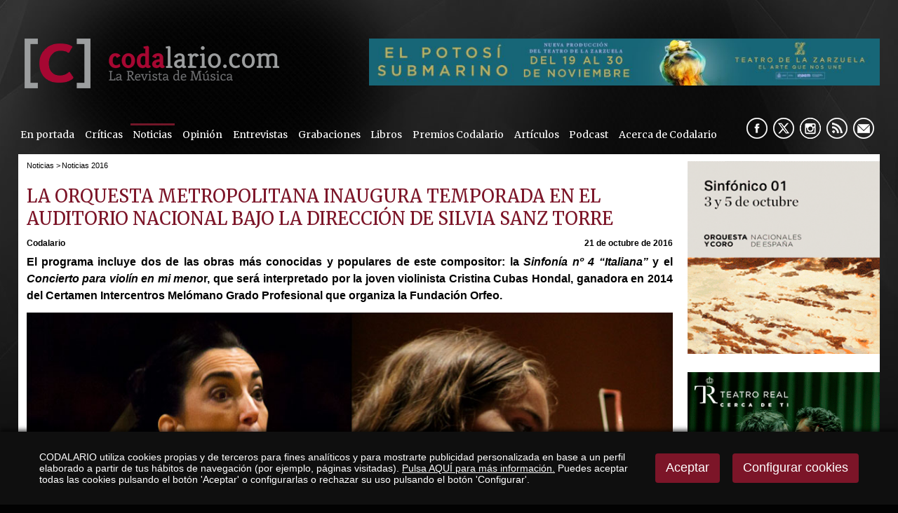

--- FILE ---
content_type: text/html
request_url: https://www.codalario.com/la-orquesta-metropolitana/noticias-2016/la-orquesta-metropolitana-inaugura-temporada-en-el-auditorio-nacional-bajo-la-direccion-de-silvia-sanz-torre_4627_88_13467_0_1_in.html
body_size: 60008
content:

<!DOCTYPE html PUBLIC "-//W3C//DTD HTML 4.01 Transitional//EN" "http://www.w3.org/TR/html4/loose.dtd">
<html lang="es">
<head>

<title>La Orquesta Metropolitana inaugura temporada en el Auditorio Nacional bajo la dirección de Silvia Sanz Torre</title>
<meta name="title" content="La Orquesta Metropolitana inaugura temporada en el Auditorio Nacional bajo la dirección de Silvia Sanz Torre">
<meta name="description" content="La Orquesta Metropolitana inaugura temporada en el Auditorio Nacional bajo la dirección de Silvia Sanz Torre">
<meta name="keywords" content="La Orquesta Metropolitana, Silvia Sanz Torre, Auditorio Nacional, Grupo Talía">
<meta name="language" content="es">

<meta name="rating" content="general">
<meta http-equiv="pragma" content="no-cache">
<meta http-equiv="Content-Type" content="text/html; charset=iso-8859-1">
<meta name="author" CONTENT="CODALARIO">

<meta name="viewport" content="width=device-width, initial-scale=1.0, maximum-scale=2.0">
<link rel="shortcut icon" href="/favicon.ico" >

<link rel="canonical" href="https://www.codalario.com/la-orquesta-metropolitana/noticias-2016/la-orquesta-metropolitana-inaugura-temporada-en-el-auditorio-nacional-bajo-la-direccion-de-silvia-sanz-torre_4627_88_13467_0_1_in.html" />

<script type="text/javascript">    
  var gb_carpeta_url = '';  
  var gb_v = 'v_portal';  
  var gb_p = 'personal'; 
  var gb_tx_caberruta = 'Introduzca una dirección de inicio de la ruta';   
</script>
<script src="https://ajax.googleapis.com/ajax/libs/jquery/1.8.3/jquery.min.js"></script>
<script type="text/javascript" src="/v_portal/javascript/mensajes.js"></script>
<script type="text/javascript" src="/v_portal/javascript/galleria/galleria-1.2.7.js"></script>
<script type="text/javascript" src="/v_portal/javascript/galleria/themes/esencia/galleria.esencia.js"></script>
<script type="text/javascript" src="/v_portal/javascript/prettyphoto/js/jquery.prettyPhoto.js"></script>
<script type="text/javascript" src="/v_portal/javascript/tooltipster.js"></script>
<script type="text/javascript" src="/v_portal/javascript/touchcarousel/jquery.touchcarousel-1.0.js"></script>
<script type="text/javascript" src="/v_portal/javascript/marquee/jquery.marquee.min.js"></script>
<script type="text/javascript" src="/v_portal/javascript/pdfobject.js"></script>
<script type="text/javascript" src="/v_portal/javascript/slick/slick.min.js"></script>

<script type="text/javascript" src="/v_portal/javascript/verflash.js"></script>

<script type="text/javascript" src="/v_portal/javascript/esencia.js"></script>
<script type="text/javascript" src="/v_portal/javascript/esencia-load.js?hrotar=-1"></script>

<!--[if lt IE 9]>
	<script src="//css3-mediaqueries-js.googlecode.com/svn/trunk/css3-mediaqueries.js"></script>
<![endif]-->

<script type="text/javascript" src="/v_portal/javascript/pwdwidget.js"></script>
<script type="text/javascript">
  function mostrarLogin(idcapa) {
  	$("#" + idcapa).toggle();
  }
</script>

<script type="text/javascript">
  /**
   ** Variables globales para la política de cookies
  **/
  var gb_te_cookie=''; // apartado con referencia especial cookies, al que redirecciona el enlace "Política de Cookies"
  var gb_nom_cookie='';
  
  /* Mensaje principal que se muestra en el banner. 
   * Por defecto: Utilizamos cookies propias y de terceros para mejorar la experiencia de navegación, y ofrecer contenidos de su interés.
   */
  var gb_mensj_cookie='CODALARIO utiliza cookies propias y de terceros para fines analíticos y para mostrarte publicidad personalizada en base a un perfil elaborado a partir de tus hábitos de navegación (por ejemplo, páginas visitadas).';
  
  /* Mensaje por si se quiere indicar las cookies externas que se usan ej: Usamos Google Analytics , twitter
   * Por defecto: vacío
   */
  var gb_mensj_cookie_ext=''; //Para indicar las cookies externas que se usan ej: Usamos Google Analytics , twitter
  
  /* Mensaje final. 
   * Por defecto: 
   *  si hcookie=1 (menos estricta, se muestra el aviso pero se cargan las cookies siempre) --> Al continuar la navegación entendemos que acepta nuestra
   *  si hcookie=2 (más estricta, no se cargan cookies hasta no aceptar la política) --> Todos los componentes externos serán bloqueados hasta que acepte nuestra
   */
  var gb_txcookie1 = "CODALARIO utiliza cookies propias y de terceros para fines analíticos y para mostrarte publicidad personalizada en base a un perfil elaborado a partir de tus hábitos de navegación (por ejemplo, páginas visitadas).";// Utilizamos cookies propias, de terceros y analíticas para mejorar la experiencia de navegación, y ofrecer contenidos de su interés.
  var gb_txcookie2 = "Pulsa AQUÍ para más información.";// Clica aquí para más información
  var gb_txcookie3 = "Puedes aceptar todas las cookies pulsando el botón 'Aceptar' o configurarlas o rechazar su uso pulsando el botón 'Configurar'.";// Puedes aceptar todas las cookies pulsando el botón 'Aceptar' o configurarlas o rechazar su uso pulsando el botón 'Configurar'.
  var gb_txcookie4 = "Política de Cookies";// Política de Cookies
  var gb_txcookie5 = "Aceptar";// Aceptar
  var gb_txcookie6 = "Configurar cookies";// Configurar cookies
  var gb_color_enlace='#FFFFFF'; //Color de texto del enlace
</script>
<script type="text/javascript" src="/v_portal/javascript/cookiesdirective.js"></script>
<script type="text/javascript" src="/v_portal/javascript/cookies-load.js"></script>

<link rel="stylesheet" type="text/css" href="/system/estilos/fonts/font-awesome.css">


<link href="https://fonts.googleapis.com/css?family=Merriweather" rel="stylesheet" type="text/css">


<!-- Meta Pixel Code -->

<script>
!function(f,b,e,v,n,t,s)
{if(f.fbq)return;n=f.fbq=function(){n.callMethod?n.callMethod.apply(n,arguments):n.queue.push(arguments)};

if(!f._fbq)f._fbq=n;n.push=n;n.loaded=!0;n.version='2.0';
	n.queue=[];t=b.createElement(e);t.async=!0;
	t.src=v;s=b.getElementsByTagName(e)[0];
	s.parentNode.insertBefore(t,s)}(window, document,'script','https://connect.facebook.net/en_US/fbevents.js');
	
	fbq('init', '953241409397093');
	fbq('track', 'PageView');
	
</script>

<noscript>
	<img height="1" width="1" style="display:none" src="https://www.facebook.com/tr?id=953241409397093&ev=PageView&noscript=1"/>
</noscript>

<!-- End Meta Pixel Code -->


<meta name="facebook-domain-verification" content="yuksx59arlfftqx8tqkl6c3oenic95" />



<link rel="stylesheet" type="text/css" href="/v_portal/estilos/estilos.css" media="screen,print">
<link rel="stylesheet" type="text/css" href="/v_portal/estilos/heditor.css" media="screen,print">
<link rel="stylesheet" type="text/css" href="/v_portal/estilos.asp" media="screen,print"> 
<link rel="stylesheet" type="text/css" href="/v_portal/estilos/estilosprint.css" media="print">

<link rel="stylesheet" href="/v_portal/javascript/prettyphoto/css/prettyPhoto.css" type="text/css" media="screen" charset="utf-8">
<script type="text/javascript" src="/system/javascript/funciones-mapa.js"></script>
<meta property="twitter:card" content="summary_large_image" />
<meta name="twitter:site" content="@Codalario"/>
<meta name="twitter:creator" content="@Codalario">
<meta name="twitter:title" content="La Orquesta Metropolitana inaugura temporada en el Auditorio Nacional bajo la dirección de Silvia Sanz Torre">
<meta name="twitter:description" content="La Orquesta Metropolitana inaugura temporada en el Auditorio Nacional bajo la dirección de Silvia Sanz Torre">
<meta name="twitter:image" content="https://www.codalario.com/datos/0/aaaaaaaaaaaaaaaaasilvia34.jpg">
<meta property="og:url" content="https://www.codalario.com/la-orquesta-metropolitana/noticias-2016/la-orquesta-metropolitana-inaugura-temporada-en-el-auditorio-nacional-bajo-la-direccion-de-silvia-sanz-torre_4627_88_13467_0_1_in.html" />
<meta property="og:type" content="article" />
<meta property="fb:pages" content="350583841666053" /> 
<meta property="og:title" content="La Orquesta Metropolitana inaugura temporada en el Auditorio Nacional bajo la dirección de Silvia Sanz Torre" />
<meta property="og:description" content="La Orquesta Metropolitana inaugura temporada en el Auditorio Nacional bajo la dirección de Silvia Sanz Torre" />
<meta property="og:image" content="https://www.codalario.com/datos/0/aaaaaaaaaaaaaaaaasilvia34.jpg" />
<meta property="og:image:width" content="960" />
<meta property="og:image:height" content="459" />
<script type="text/javascript">

function cambiatamanio(imagen,tamanio)
{
  w=eval('document.images.'+imagen+'.width');
  h=eval('document.images.'+imagen+'.height');

  if (w>tamanio)
  {
    eval('document.images.'+imagen+'.height=h*(tamanio/w)');
    eval('document.images.'+imagen+'.width=tamanio');
  }
}

</script>
</head>

<body onload="estadistica_introducir(11,4627,11,'La+Orquesta+Metropolitana+inaugura+temporada+en+el+Auditorio+Nacional+bajo+la+direcci%F3n+de+Silvia+Sanz+Torre')">
<script type="text/javascript" src="/system/javascript/jsmenu.js"></script>

  <div class="centrado">
    <div id="cabecera">

      <div id="logotipo"><a href="/codalario/codalario--la-revista-de-musica-clasica/codalario--la-revista-de-musica-clasica_0_1_ap.html" title="Ir al inicio de la web"><img src="../../imgslogo/logo_codalario.png" alt="CODALARIO, la Revista de Música Clásica" title="CODALARIO, la Revista de Música Clásica"></a></div>

      
<div id="contenedor-carousel-infos-superior">
<div id="carousel-infos-superior" class="touchcarousel bl_der ohid">
  <div class="touchcarousel-wrapper">  
    <ul class="touchcarousel-container blq">

      <li class="touchcarousel-item lty_n bl_izq">

        <div class="blq touch-img">
          <a href="/codalario/codalario--la-revista-de-musica-clasica/teatro-de-la-zarzuela_13544_0_43297_0_1_in.html" title="">
          <img class="t100" src="/datos/0/Unknown9789.jpeg">
          </a>
        </div>

      </li> 
      </ul> 
    </div> 
  </div> 
</div>  

<div id="contenedor-carousel-infos-superior-movil">
<div id="carousel-infos-superior-movil" class="touchcarousel bl_der ohid">
  <div class="touchcarousel-wrapper">  
    <ul class="touchcarousel-container blq">

      <li class="touchcarousel-item lty_n bl_izq">

        <div class="blq touch-img">
          <a href="/codalario/codalario--la-revista-de-musica-clasica/teatro-de-la-zarzuela_13543_0_43296_0_1_in.html" title="">
          <img class="t100" src="/datos/0/300x100_CODALARIO_copia91.gif">
          </a>
        </div>

      </li> 
      </ul> 
    </div> 
  </div> 
</div>  


      <div class="blq mart0625 marb075">
<div id="menu-resp">
	  	<span class="btn-resp open" style="display:none;">&nbsp;</span>
	
<ul class="menu menupri mart05">
<li class="primero"><a href="/portadas/codalario/en-portada_96_1_ap.html" class="psr fl_l mar0 padtb05 padid024 ff_merri fs_0875 v_colsobbarra" title="Ir a&nbsp;EN PORTADA">En portada</a></li>
<li><a href="/criticas/codalario/criticas_5_1_ap.html" class="psr fl_l mar0 padtb05 padid024 ff_merri fs_0875 v_colsobbarra" title="Ir a&nbsp;CRÍTICAS">Críticas</a>
    <i class="mdesp fs_20 fa fa-angle-down"></i>
	
<ul class="menu menusec">
<li class="primero"><a href="/codalario/criticas/criticas-2022_104_1_ap.html" class="psr fl_l mar0 padtb05 padid024 ff_merri fs_0875 v_colsobbarra" title="Ir a&nbsp;CRÍTICAS 2022">Críticas 2022</a></li>
<li><a href="/codalario/criticas/criticas-2021_103_1_ap.html" class="psr fl_l mar0 padtb05 padid024 ff_merri fs_0875 v_colsobbarra" title="Ir a&nbsp;CRÍTICAS 2021">Críticas 2021</a></li>
<li><a href="/codalario/criticas/criticas-2020_99_1_ap.html" class="psr fl_l mar0 padtb05 padid024 ff_merri fs_0875 v_colsobbarra" title="Ir a&nbsp;CRÍTICAS 2020">Críticas 2020</a></li>
<li><a href="/codalario/criticas/criticas-2019_73_1_ap.html" class="psr fl_l mar0 padtb05 padid024 ff_merri fs_0875 v_colsobbarra" title="Ir a&nbsp;CRÍTICAS 2019">Críticas 2019</a></li>
<li><a href="/codalario/criticas/criticas-2018_75_1_ap.html" class="psr fl_l mar0 padtb05 padid024 ff_merri fs_0875 v_colsobbarra" title="Ir a&nbsp;CRÍTICAS 2018">Críticas 2018</a></li>
<li><a href="/codalario/criticas/criticas-2017_76_1_ap.html" class="psr fl_l mar0 padtb05 padid024 ff_merri fs_0875 v_colsobbarra" title="Ir a&nbsp;CRÍTICAS 2017">Críticas 2017</a></li>
<li><a href="/codalario/criticas/criticas-2016_77_1_ap.html" class="psr fl_l mar0 padtb05 padid024 ff_merri fs_0875 v_colsobbarra" title="Ir a&nbsp;CRÍTICAS 2016">Críticas 2016</a></li>
<li><a href="/codalario/criticas/criticas-2015_84_1_ap.html" class="psr fl_l mar0 padtb05 padid024 ff_merri fs_0875 v_colsobbarra" title="Ir a&nbsp;CRÍTICAS 2015">Críticas 2015</a></li>
<li><a href="/codalario/criticas/criticas-2014_83_1_ap.html" class="psr fl_l mar0 padtb05 padid024 ff_merri fs_0875 v_colsobbarra" title="Ir a&nbsp;CRÍTICAS 2014">Críticas 2014</a></li>
<li><a href="/codalario/criticas/criticas-2013_82_1_ap.html" class="psr fl_l mar0 padtb05 padid024 ff_merri fs_0875 v_colsobbarra" title="Ir a&nbsp;CRÍTICAS 2013">Críticas 2013</a></li>
<li><a href="/codalario/criticas/criticas-2012_81_1_ap.html" class="psr fl_l mar0 padtb05 padid024 ff_merri fs_0875 v_colsobbarra" title="Ir a&nbsp;CRÍTICAS 2012">Críticas 2012</a></li>
<li><a href="/codalario/criticas/criticas-2011_80_1_ap.html" class="psr fl_l mar0 padtb05 padid024 ff_merri fs_0875 v_colsobbarra" title="Ir a&nbsp;CRÍTICAS 2011">Críticas 2011</a></li>
<li><a href="/codalario/criticas/criticas-2010_79_1_ap.html" class="psr fl_l mar0 padtb05 padid024 ff_merri fs_0875 v_colsobbarra" title="Ir a&nbsp;CRÍTICAS 2010">Críticas 2010</a></li>
<li><a href="/codalario/criticas/criticas-2009_78_1_ap.html" class="psr fl_l mar0 padtb05 padid024 ff_merri fs_0875 v_colsobbarra" title="Ir a&nbsp;CRÍTICAS 2009">Críticas 2009</a></li>
</ul>
</li>
<li><a href="/actualidad-musica-clasica/codalario/noticias_3_1_ap.html" class="psr fl_l mar0 padtb05 padid024 ff_merri fs_0875 v_colsobbarra activo" title="Ir a&nbsp;NOTICIAS">Noticias</a>
    <i class="mdesp fs_20 fa fa-angle-down"></i>
	
<ul class="menu menusec">
<li class="primero"><a href="/codalario/noticias/noticias-2024_109_1_ap.html" class="psr fl_l mar0 padtb05 padid024 ff_merri fs_0875 v_colsobbarra" title="Ir a&nbsp;NOTICIAS 2024">Noticias 2024</a></li>
<li><a href="/codalario/noticias/noticias-2023_108_1_ap.html" class="psr fl_l mar0 padtb05 padid024 ff_merri fs_0875 v_colsobbarra" title="Ir a&nbsp;NOTICIAS 2023">Noticias 2023</a></li>
<li><a href="/codalario/noticias/noticias-2022_102_1_ap.html" class="psr fl_l mar0 padtb05 padid024 ff_merri fs_0875 v_colsobbarra" title="Ir a&nbsp;NOTICIAS 2022">Noticias 2022</a></li>
<li><a href="/codalario/noticias/noticias-2021_101_1_ap.html" class="psr fl_l mar0 padtb05 padid024 ff_merri fs_0875 v_colsobbarra" title="Ir a&nbsp;NOTICIAS 2021">Noticias 2021</a></li>
<li><a href="/codalario/noticias/noticias-2020_98_1_ap.html" class="psr fl_l mar0 padtb05 padid024 ff_merri fs_0875 v_colsobbarra" title="Ir a&nbsp;NOTICIAS 2020">Noticias 2020</a></li>
<li><a href="/codalario/noticias/noticias-2019_85_1_ap.html" class="psr fl_l mar0 padtb05 padid024 ff_merri fs_0875 v_colsobbarra" title="Ir a&nbsp;NOTICIAS 2019">Noticias 2019</a></li>
<li><a href="/codalario/noticias/noticias-2018_86_1_ap.html" class="psr fl_l mar0 padtb05 padid024 ff_merri fs_0875 v_colsobbarra" title="Ir a&nbsp;NOTICIAS 2018">Noticias 2018</a></li>
<li><a href="/codalario/noticias/noticias-2017_87_1_ap.html" class="psr fl_l mar0 padtb05 padid024 ff_merri fs_0875 v_colsobbarra" title="Ir a&nbsp;NOTICIAS 2017">Noticias 2017</a></li>
<li><a href="/codalario/noticias/noticias-2016_88_1_ap.html" class="psr fl_l mar0 padtb05 padid024 ff_merri fs_0875 v_colsobbarra activo" title="Ir a&nbsp;NOTICIAS 2016">Noticias 2016</a></li>
<li><a href="/codalario/noticias/noticias-2015_89_1_ap.html" class="psr fl_l mar0 padtb05 padid024 ff_merri fs_0875 v_colsobbarra" title="Ir a&nbsp;NOTICIAS 2015">Noticias 2015</a></li>
<li><a href="/codalario/noticias/noticias-2014_90_1_ap.html" class="psr fl_l mar0 padtb05 padid024 ff_merri fs_0875 v_colsobbarra" title="Ir a&nbsp;NOTICIAS 2014">Noticias 2014</a></li>
<li><a href="/codalario/noticias/noticias-2013_91_1_ap.html" class="psr fl_l mar0 padtb05 padid024 ff_merri fs_0875 v_colsobbarra" title="Ir a&nbsp;NOTICIAS 2013">Noticias 2013</a></li>
<li><a href="/codalario/noticias/noticias-2012_92_1_ap.html" class="psr fl_l mar0 padtb05 padid024 ff_merri fs_0875 v_colsobbarra" title="Ir a&nbsp;NOTICIAS 2012">Noticias 2012</a></li>
<li><a href="/codalario/noticias/noticias-2011_93_1_ap.html" class="psr fl_l mar0 padtb05 padid024 ff_merri fs_0875 v_colsobbarra" title="Ir a&nbsp;NOTICIAS 2011">Noticias 2011</a></li>
<li><a href="/codalario/noticias/noticias-2010_94_1_ap.html" class="psr fl_l mar0 padtb05 padid024 ff_merri fs_0875 v_colsobbarra" title="Ir a&nbsp;NOTICIAS 2010">Noticias 2010</a></li>
<li><a href="/codalario/noticias/noticias-2009_95_1_ap.html" class="psr fl_l mar0 padtb05 padid024 ff_merri fs_0875 v_colsobbarra" title="Ir a&nbsp;NOTICIAS 2009">Noticias 2009</a></li>
</ul>
</li>
<li><a href="/opinion/codalario/opinion_32_1_ap.html" class="psr fl_l mar0 padtb05 padid024 ff_merri fs_0875 v_colsobbarra" title="Ir a&nbsp;OPINIÓN">Opinión</a></li>
<li><a href="/entrevistas/codalario/entrevistas_4_1_ap.html" class="psr fl_l mar0 padtb05 padid024 ff_merri fs_0875 v_colsobbarra" title="Ir a&nbsp;ENTREVISTAS">Entrevistas</a></li>
<li><a href="/criticas/codalario/grabaciones_31_1_ap.html" class="psr fl_l mar0 padtb05 padid024 ff_merri fs_0875 v_colsobbarra" title="Ir a&nbsp;GRABACIONES">Grabaciones</a></li>
<li><a href="/resenas/codalario/libros_24_1_ap.html" class="psr fl_l mar0 padtb05 padid024 ff_merri fs_0875 v_colsobbarra" title="Ir a&nbsp;LIBROS">Libros</a></li>
<li><a href="/codalario/codalario/premios-codalario_37_1_ap.html" class="psr fl_l mar0 padtb05 padid024 ff_merri fs_0875 v_colsobbarra" title="Ir a&nbsp;PREMIOS CODALARIO">Premios Codalario</a></li>
<li><a href="/articulos/codalario/articulos_52_1_ap.html" class="psr fl_l mar0 padtb05 padid024 ff_merri fs_0875 v_colsobbarra" title="Ir a&nbsp;ARTÍCULOS">Artículos</a>
    <i class="mdesp fs_20 fa fa-angle-down"></i>
	
<ul class="menu menusec">
<li class="primero"><a href="/codalario/articulos/orgullobarroco_97_1_ap.html" class="psr fl_l mar0 padtb05 padid024 ff_merri fs_0875 v_colsobbarra" title="Ir a&nbsp;#ORGULLOBARROCO">#OrgulloBarroco</a></li>
<li><a href="/codalario/articulos/por-compositor_53_1_ap.html" class="psr fl_l mar0 padtb05 padid024 ff_merri fs_0875 v_colsobbarra" title="Ir a&nbsp;POR COMPOSITOR">Por compositor</a></li>
<li><a href="/codalario/articulos/opera_54_1_ap.html" class="psr fl_l mar0 padtb05 padid024 ff_merri fs_0875 v_colsobbarra" title="Ir a&nbsp;¡ÓPERA!">¡Ópera!</a></li>
<li><a href="/codalario/articulos/indispensables-en-la-discoteca_56_1_ap.html" class="psr fl_l mar0 padtb05 padid024 ff_merri fs_0875 v_colsobbarra" title="Ir a&nbsp;INDISPENSABLES EN LA DISCOTECA">Indispensables en la discoteca</a></li>
<li><a href="/codalario/articulos/historia-y-opera_59_1_ap.html" class="psr fl_l mar0 padtb05 padid024 ff_merri fs_0875 v_colsobbarra" title="Ir a&nbsp;HISTORIA Y ÓPERA">Historia y Ópera</a></li>
<li><a href="/codalario/articulos/musica-en-la-historia_60_1_ap.html" class="psr fl_l mar0 padtb05 padid024 ff_merri fs_0875 v_colsobbarra" title="Ir a&nbsp;MÚSICA EN LA HISTORIA">Música en la Historia</a></li>
</ul>
</li>
<li><a href="/podcast/codalario/podcast_105_1_ap.html" class="psr fl_l mar0 padtb05 padid024 ff_merri fs_0875 v_colsobbarra" title="Ir a&nbsp;PODCAST">Podcast</a></li>
<li><a href="/codalario/codalario/acerca-de-codalario_6_1_ap.html" class="psr fl_l mar0 padtb05 padid024 ff_merri fs_0875 v_colsobbarra" title="Ir a&nbsp;ACERCA DE CODALARIO">Acerca de Codalario</a></li>
</ul>

	  </div> 	 
        <div id="siguenos" class="bl_der marr05">
          <ul class="menu menu_siguenos blq">          	
            <li class="padl05"><a href="//www.facebook.com/pages/Codalario/350583841666053" class="psr fl_l facebook" title="facebook&nbsp;(en nueva ventana)" target="_blank" rel="noopener noreferrer">&nbsp;</a></li>
            <li class="padl05"><a href="//x.com/codalario" class="psr fl_l twitter" title="X&nbsp;(en nueva ventana)" target="_blank" rel="noopener noreferrer">&nbsp;</a></li>
            <li class="padl05"><a href="https://www.instagram.com/codalario/?hl=es" class="psr fl_l instagram" title="instagram&nbsp;(en nueva ventana)" target="_blank" rel="noopener noreferrer">&nbsp;</a></li>
            
              <li class="padl05"><a href="/codalario/rss/rss_39_1_ap.html" class="psr fl_l rss" title="rss" target="_blank" rel="noopener noreferrer">&nbsp;</a></li>

            <li class="padl05 mail"><span class="antispam"><a href="mailto:codalario_arroba_codalario.com">&nbsp;</a></span></li>
          </ul>
        </div>
      </div> 
      
    </div>
    <div id="medio" class="blq">
      <div id="col_izda" class="bl_izq">

				<div id="col_centro" class="bl_izq marb1">
					<div id="banner_grande_sup">

					</div>
					<div id="banner_grande_sup_mov">
					          
					</div>
						 
					
  <div class="blq padb05 v_pq txcolap"><span class="bl_izq padr05 oculto"><strong>Está viendo:</strong></span><ul class="menu"><li class="padr025"><a href="/actualidad-musica-clasica/codalario--la-revista-de-musica-clasica/noticias_3_1_ap.html" title="Ir a&nbsp;Noticias">Noticias</a> > </li><li>Noticias 2016</li></ul></div>        

				</div>
      
      <div  id="contenido">

  <div class="blq_nv marb075">

  <div class="bl_izq t99 padr1p ohid" itemscope itemtype="https://schema.org/NewsArticle">

  <h1 class="titulo blq" itemprop="headline name">La Orquesta Metropolitana inaugura temporada en el Auditorio Nacional bajo la dirección de Silvia Sanz Torre</h1>

    <meta itemprop="datePublished" content="21/10/2016 7:35:05">

    <meta itemprop="dateModified" content="21/10/2016 7:41:33">

    <link itemprop="image" href="https://www.codalario.com/datos/0/aaaaaaaaaaaaaaaaasilvia34.jpg">

    <link itemprop="url" href="https://www.codalario.com/la-orquesta-metropolitana/noticias-2016/la-orquesta-metropolitana-inaugura-temporada-en-el-auditorio-nacional-bajo-la-direccion-de-silvia-sanz-torre_4627_88_13467_0_1_in.html">
    <link itemprop="mainEntityOfPage" href="https://www.codalario.com/la-orquesta-metropolitana/noticias-2016/la-orquesta-metropolitana-inaugura-temporada-en-el-auditorio-nacional-bajo-la-direccion-de-silvia-sanz-torre_4627_88_13467_0_1_in.html">
    <span itemprop="author" itemscope itemtype="https://schema.org/Person">
      <meta itemprop="name" content="Codalario">
    </span>
    <span itemprop="publisher" itemscope itemtype="https://schema.org/Organization">
      <meta itemprop="name" content="Codalario">
      <link itemprop="url" href="https://www.codalario.com">
      <span itemprop="logo" itemscope itemtype="https://schema.org/ImageObject">
        <link itemprop="url" href="https://www.codalario.com/imgslogo/logo_codalario.png">
      </span>
    </span>

			<div id="info-redes-sociales-resp" class="blq">
				<ul>
				
					<li><a href="https://m.facebook.com/sharer.php?u=https://www.codalario.com/la-orquesta-metropolitana/noticias-2016/la-orquesta-metropolitana-inaugura-temporada-en-el-auditorio-nacional-bajo-la-direccion-de-silvia-sanz-torre_4627_88_13467_0_1_in.html"><img src="/v_portal/imgs/ico-facebook.png" width="40" alt="Comparte en Facebook" /></a></li>
					<li><a href="https://www.twitter.com/share?url=https://www.codalario.com/la-orquesta-metropolitana/noticias-2016/la-orquesta-metropolitana-inaugura-temporada-en-el-auditorio-nacional-bajo-la-direccion-de-silvia-sanz-torre_4627_88_13467_0_1_in.html&text=La Orquesta Metropolitana inaugura temporada en el Auditorio Nacional bajo la direcciÃ³n de Silvia Sanz Torre via @Codalario"><img src="/v_portal/imgs/ico-twitter.png" width="40" alt="Comparte en Twitter" /></a></li>
					<li><a href="https://api.whatsapp.com/send?text=https://www.codalario.com/la-orquesta-metropolitana/noticias-2016/la-orquesta-metropolitana-inaugura-temporada-en-el-auditorio-nacional-bajo-la-direccion-de-silvia-sanz-torre_4627_88_13467_0_1_in.html"><img src="/v_portal/imgs/ico-whatsapp.png" width="40" alt="txcomparte_whatsapp" /></a></li>
				</ul>	
			</div>
      <div class="blq marb05">

    <div class="bl_izq fs_075 txt_b">
      <span class="oculto">Autor:&nbsp;</span>Codalario
    </div>

          <div class="bl_der fs_075 txt_b">21 de octubre de 2016</div>

      </div>
      <div class="ff_arial fs_1 lh_150 mar0 marb05 pad0 v_colpri blq"><p class="txa_j heditor_first"><strong>El programa incluye dos de las obras m&aacute;s conocidas y populares de este compositor: la <em>Sinfon&iacute;a n&ordm; 4 &ldquo;Italiana&rdquo;</em> y el <em>Concierto para viol&iacute;n en mi meno</em>r, que ser&aacute; interpretado por la joven violinista Cristina Cubas Hondal, ganadora en 2014 del Certamen Intercentros Mel&oacute;mano Grado Profesional que organiza la Fundaci&oacute;n Orfeo.</strong></p></div>

<div id="blq_18909"  class="bl_izq bloque t100 mart025" itemprop="articleBody">

  <div class="fot_cen_100 padb05">
<img src="/v_portal/inc/imagen.asp?f=aaaaaaaaaaaaaaaaasilvia89.jpg&amp;w=963&amp;c=0" loading="lazy" alt="">
  </div>

</div>

<div id="blq_18910"  class="bl_izq bloque t100 mart025">

        <div class=" ff_arial fs_1 v_colpri lh_150">
           <p class="txa_j heditor_first">&nbsp; &nbsp;La <a href="http://www.grupotalia.org/gct/index.php/la-orquesta" target="_blank">Orquesta Metropolitana de Madrid </a>y su directora titular <strong>Silvia Sanz Torre i</strong>nauguran el 29 de octubre a las 22:30 la VI temporada del <a href="http://grupotalia.org/gct/" target="_blank">Grupo Concertante Tal&iacute;a (GCT)</a> en el Auditorio Nacional con el concierto Mendelsshon: sensibilidad y equilibrio. El programa incluye dos de las obras m&aacute;s conocidas y populares de este compositor: la <em>Sinfon&iacute;a n&ordm; 4 &ldquo;Italiana&rdquo;</em> y el <em>Concierto para viol&iacute;n en mi menor</em>, que ser&aacute; interpretado por la joven violinista <strong>Cristina Cubas Hondal</strong>, ganadora en 2014 del Certamen Intercentros Mel&oacute;mano Grado Profesional que organiza la Fundaci&oacute;n Orfeo.</p>
<p class="txa_j">&nbsp; &nbsp;Las entradas cuestan de 10 a 25 &euro; y pueden adquirirse en las taquillas del Auditorio y, a trav&eacute;s de Internet, en <a href="http://www.entradasinaem.es" target="_blank" title="Visitar el enlace&nbsp;(en nueva ventana)">www.entradasinaem.es</a> o en <a href="http://www.grupotalia.org." target="_blank" title="Visitar el enlace&nbsp;(en nueva ventana)">www.grupotalia.org.</a></p>
        </div>

</div>

<div id="blq_18912"  class="bl_izq bloque t100 mart025">

        <div class=" ff_arial fs_1 v_colpri lh_150">
           <p class="txa_j heditor_first"><strong>Apoyo a j&oacute;venes promesas</strong></p>
<p class="txa_j">Interpretar&aacute; el<em> Concierto para viol&iacute;n</em> una joven solista, <strong>Cristina Cubas Hondal</strong>, ganadora en 2014 del Certamen Nacional Intercentros Mel&oacute;mano Grado Profesional que organiza la Fundaci&oacute;n Orfeo. Gracias al acuerdo de colaboraci&oacute;n entre el Grupo Concertante Tal&iacute;a y esta Fundaci&oacute;n, el ganador de cada edici&oacute;n participa en un concierto de la Orquesta Metropolitana. La joven violinista (Santander, 1998), que ofrece ya conciertos por toda Espa&ntilde;a,tendr&aacute; as&iacute; la oportunidad de presentarse ante el p&uacute;blico madrile&ntilde;o en la Sala Sinf&oacute;nica del Auditorio Nacional y lo har&aacute; con un <strong>viol&iacute;n Matteo Goffriller de 1730</strong> cedido por la prestigiosa casa de luheria Sol&eacute; Luthiers, con sede en Barcelona.</p>
<p class="txa_j"><strong>Temporada 2016-2017</strong></p>
<p class="txa_j">El concierto <strong>Mendelssohn: sensibilidad y equilibrio</strong> del pr&oacute;ximo 29 de octubre es el primero de la temporada 2016-2017. A los siguientes conciertos se unir&aacute; el Coro Tal&iacute;a: el 29 de diciembre Singing America; el 4 de marzo de 2017 Mahler: en busca de respuestas (<em>Sinfon&iacute;a n&ordm; 2 &nbsp;&ldquo;Resurrecci&oacute;n&rdquo;</em>); el 27 de mayo Del 20 al 21, en el que el GCT concluye la celebraci&oacute;n de sus 20 a&ntilde;os con obras de autores del siglo XX y XXI como Bernstein (<em>On the tow</em>n), Shostakovich (<em>Suite de jazz</em>), Stravinski (<em>El p&aacute;jaro de fuego</em>) y Rutter (<em>Gloria</em>).</p>
        </div>

</div>

<div id="blq_18913"  class="bl_izq bloque t100 mart025">

        <div class=" ff_arial fs_1 v_colpri lh_150">
           <p class="txa_j heditor_first"><strong>SILVIA SANZ TORRE, DIRECTORA TITULAR</strong></p>
<p class="txa_j">Naci&oacute; en Madrid. Realiz&oacute; sus estudios musicales en el Conservatorio Superior de M&uacute;sica en las especialidades de guitarra, piano, armon&iacute;a, contrapunto, fuga, composici&oacute;n y direcci&oacute;n de orquesta con el maestro Enrique Garc&iacute;a Asensio y posteriormente con HelmuthRilling y Aldo Ceccato, entre otros. Durante la temporada 1993/1994 desempe&ntilde;&oacute; las funciones de directora asistente en la Orquesta y Coro Nacionales de Espa&ntilde;a. Actualmente es directora titular de la Orquesta Metropolitana de Madrid, con temporada de abono en el Auditorio Nacional de M&uacute;sica de Madrid. Es tambi&eacute;n titular de las formaciones Coro Tal&iacute;a, Madrid YouthOrchestra y Orquesta Infantil Jonsui, integradas en la Asociaci&oacute;n Grupo Concertante Tal&iacute;a, con una amplia actividad concert&iacute;stica, divulgativa y formativa. Desde el a&ntilde;o 2000 hasta la actualidad ha dirigido cerca de 140 conciertos en el Auditorio Nacional de M&uacute;sica. Tambi&eacute;n ha dirigido en destacadas salas de Italia, Francia, B&eacute;lgica, Rep&uacute;blica Checa, Alemania, Austria, Turqu&iacute;a, Paraguay, Lituania, Honduras, Corea, Portugal y El Salvador. En diciembre de 2011, regres&oacute; a este pa&iacute;s centroamericano para cerrar el ciclo M&uacute;sica para la igualdad con un concierto en el que dirigi&oacute; a 400 m&uacute;sicos entre coro y orquesta. La Asamblea Legislativa de este pa&iacute;s le concedi&oacute; una distinci&oacute;n por su &ldquo;ejemplo de participaci&oacute;n de la mujer en espacios que contribuyen a erradicar desigualdades en todo el mundo&rdquo;. Desde el oto&ntilde;o de 2012 viaja anualmente a Addis Abeba (Etiop&iacute;a), invitada por la embajada de Espa&ntilde;a, para dirigir la orquesta de la YaredSchool of Music, &uacute;nica escuela de m&uacute;sica del pa&iacute;s, y ofrecer un concierto de compositores espa&ntilde;oles y et&iacute;opes en el Teatro Nacional de Addis Abeba, complet&aacute;ndose cada a&ntilde;o el aforo de este teatro (1.300 personas). Su discograf&iacute;a m&aacute;s reciente incluye varios conciertos grabados en vivo en el Auditorio Nacional: EindeutschesRequiem de J. Brahms (mayo 2011), In themood(diciembre 2011), Noche de soul (diciembre 2012), Tal&iacute;a in concert: Movies&amp;soul (diciembre 2013), y SingingEurope (diciembre 2014); y adem&aacute;s, Una Kasida, del compositor espa&ntilde;ol Conrado del Campo, con la Orquesta de RTVE (septiembre 2011), El Sonido de las Am&eacute;ricas (espirituales negros y m&uacute;sica sudamericana), Sinfon&iacute;as n&ordm; 3 y n&ordm; 9 (L. van Beethoven), Misa de Santa Cecilia (C. Gounod) Carmina burana (C. Orff), sendos recopilatorios de coros de &oacute;pera y zarzuela, y la serie de cuentos musicales Keke&ntilde;asKr&oacute;nikas (A. Vivas). Colabor&oacute; en la grabaci&oacute;n de la banda sonora de la pel&iacute;cula La conjura de El Escorial, compuesta tambi&eacute;n por A. Vivas.</p>
        </div>

</div>

<div id="blq_18914"  class="bl_izq bloque t100 mart025">

        <div class=" ff_arial fs_1 v_colpri lh_150">
           <p class="txa_j heditor_first"><strong>ORQUESTA METROPOLITANA DE MADRID</strong></p>
<p class="txa_j">La Orquesta Metropolitana de Madrid nace en 2011 con Silvia Sanz Torre como directora titular y se presenta al p&uacute;blico el 21 de mayo de ese mismo a&ntilde;o con la interpretaci&oacute;n de EindeutschesRequiemde Brahms en el Auditorio Nacional de M&uacute;sica. La orquesta forma parte del proyecto musical puesto en marcha por el Grupo Concertante Tal&iacute;a (GCT) y, junto al Coro Tal&iacute;a, cuenta con una temporada de abono en el Auditorio Nacional de M&uacute;sica de Madrid. Desde su creaci&oacute;n hasta la actualidad, siempre bajo la direcci&oacute;n de Silvia Sanz Torre, ha interpretado Sinfon&iacute;a n&ordm; 44 (F&uacute;nebre) de Haydn; Stabat Mater de Pergolesi; Grandes Coros de Oratorio (Mes&iacute;as de H&auml;ndel, Pasi&oacute;n seg&uacute;n San Mateo de Bach, Las Estaciones de Haydn, El&iacute;as y Paulus de Mendelssohn, etc.); oberturade la &oacute;pera La flauta m&aacute;gica, Concierto para arpa y flauta, Concierto para clarinete y R&eacute;quiem en re menor de Mozart; Messa da Requiem (Verdi), Sinfon&iacute;a n&ordm; 9 de Beethoven; Bacanal de Sans&oacute;n y Dalila de Saint-Sa&euml;ns; Obertura Romeo y Julietay Sinfon&iacute;a n&ordm; 6 &ldquo;Pat&eacute;tica&rdquo; de Chaikovski; Sheherezade de Rimsky-Korsakov; El Moldava de Smetana; Sinfon&iacute;a del Nuevo Mundo de Dvorak; Sinfon&iacute;a n&ordm; 1 (Tit&aacute;n) de Mahler; Gloria de Poulenc; y Dafnis y Cloe (suite n&ordm; 2)de Ravel, entre otras obras. La m&uacute;sica espa&ntilde;ola es tambi&eacute;n esencial en su repertorio con obras como Concierto de Aranjuez de Joaqu&iacute;n Rodrigo, El amor brujo, El sombrero de tres picos y La vida breve de Manuel de Falla, as&iacute; como obras de Granados, Turina o preludios y coros de zarzuela; y ha estrenado nuevas composiciones como Libera mede A. Vivas y Fantas&iacute;a sobre canciones populares espa&ntilde;olas-Homenaje a Lorca, del mismo autor. En 2015 cerr&oacute; su 4&ordf; temporada en el Auditorio Nacional con Espa&ntilde;a en la &oacute;pera. Tambi&eacute;n ha interpretado Obertura 1812 (Tchaikovsky); Danzas Polovtsianas (Borodin); y la cantata Alexander Nevsky (Prokofiev), bajo la direcci&oacute;n de Javier Corcuera, en la inauguraci&oacute;n del ciclo de conciertos de la Universidad Polit&eacute;cnica de Madrid en el Auditorio Nacional de M&uacute;sica correspondiente a la temporada 2012-2013. Una de las principales caracter&iacute;sticas de la orquesta es su versatilidad. Sus m&uacute;sicos est&aacute;n abiertos a experiencias innovadoras y abordan g&eacute;neros como el swing (In themood, 2011), el soul (Noche de soul, 2012y 2013), m&uacute;sica de cine (2014) o el pop y el rock (SingingEurope, 2014). La orquesta ha ofrecido conciertos para el p&uacute;blico familiar tocando con juguetes en el Auditorio Nacional durante tres a&ntilde;os consecutivos (2011-2013) y participa habitualmente en el ciclo de conciertos al aire libre Batutta la familia en el Auditorio del Parque Calero de Madrid, del que acaba de celebrarse la III edici&oacute;n.En su discograf&iacute;a figuran los siguientes t&iacute;tulos:EindeutschesRequiem(Brahms), In themood, Noche de souly Tal&iacute;a in concert: Movies&amp;soul y SingingEurope, todos ellos grabados en vivo &nbsp;en el Auditorio Nacional.</p>
        </div>

</div>

<div id="blq_18915"  class="bl_izq bloque t100 mart025">

        <div class=" ff_arial fs_1 v_colpri lh_150">
           <p class="txa_j heditor_first"><strong>CRISTINA CUBAS HONDAL, VIOL&Iacute;N</strong></p>
<p class="txa_j">Nace en 1998 en Santander. Realiza sus estudios profesionales de violi&#769;n en el Conservatorio &ldquo;Jesu&#769;s de Monasterio&rdquo; de Santander bajo la direcci&oacute;n de Paula Bolado y AmayakDourgarian, finaliza&#769;ndolos en el 2015 con las ma&#769;ximas calificaciones y Premio Fin de Grado Elemental y Profesional. Ha recibido Masterclasses de maestros como Manuel Guille&#769;n, Mari&#769;aMadru, SergeyTeslya, Joaqui&#769;n Torre, Sheila Go&#769;mez, Catali&#769;nBucaturu, Lev Chistyakov, YuryRevich, Raquel Castro. Ha sido galardonada en numerosos certa&#769;menes de interpretacio&#769;n, destacando el Primer Premio y Acce&#769;sit especial como ganador absoluto en el &ldquo;I Concurso Regional de Jo&#769;venesInte&#769;rpretes del Conservatorio de Torrelavega&rdquo; y el Primer Premio en el &ldquo;Concurso SantAnastasi de Le&#769;rida&rdquo;, as&iacute; como finalista en prestigiosos concursos de violi&#769;n, como el &ldquo; IV Concurso Nacional de violi&#769;n Marcos Pedro Moreno Jime&#769;nez&rdquo; o el &ldquo;X Concurso Internacional Violines por la paz&rdquo;. Con 16 an&#771;os se alzo&#769; con el Primer Premio y Premio Especial a la cuerda en el &ldquo;XIII Certamen Nacional IntercentrosMelo&#769;mano&rdquo;, lo que conlleva una gira de conciertos en el &aacute;mbito nacional como solista: Cl&aacute;sicos de Verano de la Comunidad de Madrid, Festival FIAPMSE-Concerto M&aacute;laga (Nig&uuml;elas-Granada), Festival Internacional de Panticosa (Huesca), Palacio Ducal de Medinaceli, Museo del Romanticismo de Madrid, Ciclo de Apreciaci&oacute;n Musical de la ETSIT (Universidad Polit&eacute;cnica de Madrid), y en el Auditorio Espacio Ronda de Madrid, organizado por &ldquo;Aeterna M&uacute;sica&rdquo;.Tambi&eacute;n ha participado en el Festival de M&uacute;sica de Crans-Montana (Suiza), Teatro Concha Espina, C&iacute;rculo de Recreo de Torrelavega, Teatro Gull&oacute;n de Astorga, Teatro el Jardincito de C&oacute;rdoba, Casa de la Cultura de Mieres, Auditorio de Pola de Siero, Teatro Amaia en Mondrag&oacute;n y Teatro Caf&eacute; de las Artes, as&iacute; como en TV y Radio: Popular TV, Cadena Ser, Onda Cantabria&hellip; Estrena &ldquo;Aquilegia&rdquo; del compositor Emilio Otero en su primer recital en la Fundaci&oacute;n Bot&iacute;n (2014), as&iacute; como &ldquo;Pr&oacute;logo y Danza&rdquo; de David del Puerto en el 14&ordm; Certamen Nacional &ldquo;Intercentros Mel&oacute;mano&rdquo; (2015) .</p>
<p class="txa_j">Con 17 a&ntilde;os interpreta el Concierto para viol&iacute;n y orquesta Op. 64 de F. Mendelssohn con la orquesta del Conservatorio Jesu&#769;s de Monasterio dirigida por Emilio Otero en el Palacio de Festivales de Santander y en el Teatro Casyc y con la Joven Orquesta Sinfo&#769;nica Ciudad de Salamanca dirigida por &Aacute;lvaro Lozano en CAEM.</p>
<p class="txa_j">Forma du&#769;o con su hermana Marta Cubas (acordeo&#769;n), con la que obtuvo el Primer Premio en el concurso SantAnastasi (2014), y es miembro de Tangoneando y del Quinteto + qtango, destacados con el Primer Premio al mejor grupo de mu&#769;sica de ca&#769;mara en el XXXIV Festival Guipuzcoano de Acordeo&#769;n. Con estas agrupaciones ha grabado el CD &ldquo;Santander: Hora Cero&rdquo;. Tambi&eacute;n fue miembro de la Joven Orquesta Sinf&oacute;nica de Cantabria (JOSCAN), de la Orquesta Auton&oacute;mica de Cantabria (JOAC), as&iacute; como solista y concertino de la Orquesta de C&aacute;mara AEDEA y Orquesta del Conservatorio Jes&uacute;s de Monasterio. Actualmente est&aacute; estudiando 1&ordm; de Ense&ntilde;anzas Superiores en el Centro Superior KatarinaGurska con el Profesor ZorikTatevosyan, asi&#769; como preparando sus pro&#769;ximos conciertos junto a la Orquesta Sinfo&#769;nica Joven de Aljarafe (Sevilla), Prom&uacute;sica &Aacute;guilas (Murcia) y en el Festival Peregrinos Musicales (Galicia).</p>
        </div>

</div>

<div id="blq_18916"  class="bl_izq bloque t100 mart025">

        <div class=" ff_arial fs_1 v_colpri lh_150">
           <p class="txa_j heditor_first"><strong>GRUPO CONCERTANTE TAL&Iacute;A</strong></p>
<p class="txa_j">El Grupo Concertante Tal&iacute;a (GCT) es una entidad sin &aacute;nimo de lucro fundada por Silvia Sanz en 1996 que tiene entre sus principales objetivos la formaci&oacute;n orquestal y coral y la divulgaci&oacute;n musical. En la actualidad cuenta con las siguientes formaciones: Orquesta Metropolitana de Madrid, Madrid YouthOrchestra (MAYO), Orquesta Infantil Jonsui y Coro Tal&iacute;a. El GCT organiza ciclos de conciertos, cursos de especializaci&oacute;n y encuentros orquestales, adem&aacute;s de impartir cursos musicales en el Centro Cultural Sanchinarro de Madrid y en el Centro Musical Joaqu&iacute;n Turina a m&aacute;s de 2.000 alumnos en 20 especialidades diferentes. El GCT mantiene un programa de colaboraci&oacute;n e intercambio con orquestas y distintos organismos nacionales e internacionales como el Certamen Nacional de Interpretaci&oacute;n Intercentros Mel&oacute;mano (participaci&oacute;n de premiados en los conciertos), &nbsp;y el convenio de colaboraci&oacute;n y hermanamiento con la Orquesta Sinf&oacute;nica Juvenil de El Salvador y la Asociaci&oacute;n Pro-Arte de este pa&iacute;s para promover el intercambio de m&uacute;sicos y profesores.</p>
        </div>

</div>

		<div id="info-redes-sociales-resp2">
			<ul>
				<li><a href="https://m.facebook.com/sharer.php?u=https://www.codalario.com/la-orquesta-metropolitana/noticias-2016/la-orquesta-metropolitana-inaugura-temporada-en-el-auditorio-nacional-bajo-la-direccion-de-silvia-sanz-torre_4627_88_13467_0_1_in.html"><img src="/v_portal/imgs/ico-facebook.png" width="40" alt="Comparte en Facebook" /></a></li>
				<li><a href="https://www.twitter.com/share?url=https://www.codalario.com/la-orquesta-metropolitana/noticias-2016/la-orquesta-metropolitana-inaugura-temporada-en-el-auditorio-nacional-bajo-la-direccion-de-silvia-sanz-torre_4627_88_13467_0_1_in.html&text=La Orquesta Metropolitana inaugura temporada en el Auditorio Nacional bajo la direcciÃ³n de Silvia Sanz Torre via @Codalario"><img src="/v_portal/imgs/ico-twitter.png" width="40" alt="Comparte en Twitter" /></a></li>
				<li><a href="https://api.whatsapp.com/send?text=https://www.codalario.com/la-orquesta-metropolitana/noticias-2016/la-orquesta-metropolitana-inaugura-temporada-en-el-auditorio-nacional-bajo-la-direccion-de-silvia-sanz-torre_4627_88_13467_0_1_in.html"><img src="/v_portal/imgs/ico-whatsapp.png" width="40" alt="txcomparte_whatsapp" /></a></li>
			</ul>	
		</div>


<div id="nube_tags" class="ff_merri blq t96 padid2p mart2">

      <a class="tam1" href="/v_portal/busqueda/index.asp?textobusc=Grupo Talía&tags=1" title="clesp_buscar&nbsp;Grupo Talía">Grupo Talía</a>

      <a class="tam4" href="/v_portal/busqueda/index.asp?textobusc=Auditorio Nacional&tags=1" title="clesp_buscar&nbsp;Auditorio Nacional">Auditorio Nacional</a>

      <a class="tam1" href="/v_portal/busqueda/index.asp?textobusc=Silvia Sanz Torre&tags=1" title="clesp_buscar&nbsp;Silvia Sanz Torre">Silvia Sanz Torre</a>

      <a class="tam1" href="/v_portal/busqueda/index.asp?textobusc=La Orquesta Metropolitana&tags=1" title="clesp_buscar&nbsp;La Orquesta Metropolitana">La Orquesta Metropolitana</a>

</div> 
      <div class="me_gusta2" id="info-redes-sociales">
        <p>Compartir</p> 
    
        
        <div id="fb-root"></div>
        <script>(function(d, s, id) {
          var js, fjs = d.getElementsByTagName(s)[0];
          if (d.getElementById(id)) return;
          js = d.createElement(s); js.id = id;
          js.src = "//connect.facebook.net/es_LA/all.js#xfbml=1";
          fjs.parentNode.insertBefore(js, fjs);
        }(document, 'script', 'facebook-jssdk'));</script>

        <div class="fb-share-button boton_facebook" data-href="https://www.codalario.com/la-orquesta-metropolitana/noticias-2016/la-orquesta-metropolitana-inaugura-temporada-en-el-auditorio-nacional-bajo-la-direccion-de-silvia-sanz-torre_4627_88_13467_0_1_in.html" data-type="button_count"></div>
        
        
        <div class="boton_twitter"> 
  
          <a href="https://twitter.com/share" class="twitter-share-button">Twitter</a>
          <script>!function(d,s,id){var js,fjs=d.getElementsByTagName(s)[0];if(!d.getElementById(id)){js=d.createElement(s);js.id=id;js.src="//platform.twitter.com/widgets.js";fjs.parentNode.insertBefore(js,fjs);}}(document,"script","twitter-wjs");</script>
        </div>
        <div id="plusone-div" class="plusone"></div>

        <script type="text/javascript">
            gapi.plusone.render('plusone-div',{"size": "medium", "count": "true"});
        </script>
      </div> 
  <div id="carousel-infos-lateral-resp">
	
<div class="bl_der cont_infos_lateral ohid">
  <div id="cont-carousel-infos-lateral">  

		<div>
<a class="t100" href="/v_portal/informacion/informacionver.asp?cod=1774&amp;te=33&amp;idage=3857&amp;vap=1" title="Para leer más información&nbsp;(en nueva ventana)" target="_blank">
        <img class="t100" src="/datos/0/CODALARIO_300X30010.gif">
      </a>        
      </div> 
		<div>
<a class="t100" href="/v_portal/informacion/informacionver.asp?cod=1704&amp;te=33&amp;idage=3701&amp;vap=0" title="Para leer más información">
        <img class="t100" src="/datos/0/NOVBANNER87.jpg">
      </a>        
      </div> 
  </div> 
</div>
  </div>
</div> 
    <p class="bl_izq v_norm padt1 t30"><a class="boton_fnd" href="/codalario/noticias/noticias-2016_88_1_ap.html" title="Regresar a la página anterior"><< volver</a></p>

 <script type="text/javascript">
    function imprimir()
  {
    //print(document);
    winopt ="menubar=no,scrollbars=yes,resizable=yes,";
    winopt +="marginwidth=0, marginheight=0, leftmargin=0, topmargin=0,";
    winopt +="width=650,height=450,";
    winopt +="left=100,top=100,screenLeft=100,screenTop=100";


    ventana=window.open("/v_portal/inc/imprimir.asp?cod=4627&idage=13467&te=88&vap=0&pag=1&t=1&tep=0","Imprimir",winopt);
    ventana.creator=self;
  }
  </script>
  <div id="imprimir" class="bl_der txa_r martb05 t20"><a class="boton_fnd" href="/v_portal/inc/imprimir.asp?cod=4627&amp;idage=13467&amp;te=88&amp;vap=0&amp;pag=1&amp;t=1&amp;tep=0" onclick="imprimir();return false;" onkeypress="imprimir();return false;" target="_blank" title="Imprimir la información de la página&nbsp;(en nueva ventana)">IMPRIMIR</a></div>
  </div>  
	
<div id="banner_grande_inf">
  
</div>
<div id="banner_grande_inf_mov">
  
</div>   


      </div>
    </div>
    <div id="col_dcha" class="bl_der">        
        
      <div id="col_dest" class="blq">
	
			<div class="bl_izq t100 padb05"  id="carousel-infos-lateral">
			
<div class="bl_der cont_infos_lateral ohid">
  <div id="cont-carousel-infos-lateral">  

		<div>
<a class="t100" href="/v_portal/informacion/informacionver.asp?cod=1774&amp;te=33&amp;idage=3857&amp;vap=1" title="Para leer más información&nbsp;(en nueva ventana)" target="_blank">
        <img class="t100" src="/datos/0/CODALARIO_300X30010.gif">
      </a>        
      </div> 
		<div>
<a class="t100" href="/v_portal/informacion/informacionver.asp?cod=1704&amp;te=33&amp;idage=3701&amp;vap=0" title="Para leer más información">
        <img class="t100" src="/datos/0/NOVBANNER87.jpg">
      </a>        
      </div> 
  </div> 
</div>
			</div>

         <div id="banner_col_dcha">

  <div  class="bl_izq t100 padb05 img_banner_dcha primero">

      <a href="/codalario/banner-col-dcha/teatro-real-carmen_14419_48_46307_0_1_in.html" title="Para leer más información">

        <img class="t100" src="/datos/0/300x300_TR_CODALARIO85.gif">

      </a>

    </div>

  <div  class="bl_izq t100 padb05 img_banner_dcha">

      <a href="/codalario/banner-col-dcha/ibermusica_10389_48_32531_0_1_in.html" title="Para leer más información">

        <img class="t100" src="/datos/0/Banner_Le_concert_Dastree_300_30085.gif">

      </a>

    </div>

  <div  class="bl_izq t100 padb05 img_banner_dcha">

      <a href="/codalario/banner-col-dcha/sinfonica-de-navarra_14313_48_45946_0_1_in.html" title="Para leer más información">

        <img class="t100" src="/datos/0/300X600_ORQUESTA_NAVARRA_OCTUBRE78.jpg">

      </a>

    </div>

  <div  class="bl_izq t100 padb05 img_banner_dcha">

      <a href="/codalario/banner-col-dcha/maestranza-lucrezia-borgia_14306_48_45925_0_1_in.html" title="Para leer más información">

        <img class="t100" src="/datos/0/Unknown32.gif">

      </a>

    </div>

  <div  class="bl_izq t100 padb05 img_banner_dcha">

      <a href="/codalario/banner-col-dcha/cndm-septiembre-2025_14276_48_45831_0_1_in.html" title="Para leer más información">

        <img class="t100" src="/datos/0/codaE252650.gif">

      </a>

    </div>

  <div  class="bl_izq t100 padb05 img_banner_dcha">

      <a href="/codalario/banner-col-dcha/adda_13344_48_42652_0_1_in.html" title="Para leer más información">

        <img class="t100" src="/datos/0/CODALARIO_300x100px_copia48.jpg">

      </a>

    </div>

  </div>
<div id="busqueda" class="blq mart025">
  <script type="text/javascript">
    function cabvalidacion (formulario)
    {
      if ((formulario.textobusc.value =="")||(formulario.textobusc.value ==" ")
          || (formulario.textobusc.value=="Buscar texto"))
      {
        //alert("Introduzca texto a buscar, por favor.");
        alert("Introduzca texto a buscar, por favor.");
        formulario.textobusc.focus();
        return false;
      }
  
      texto=formulario.textobusc.value
      longitud=texto.length
  
      if (longitud<3)
      {
        //alert("El texto a buscar ha de tener un mínimo de 3 caracteres.");
        alert("El texto a buscar ha de tener un mínimo de 3 caracteres.");
        formulario.textobusc.focus();
        return false;
      }
  
      return true;
    }
  </script>
  <form id="cabform2" class="blq" name="cabform2" action="/v_portal/busqueda/index.asp" onsubmit="return cabvalidacion(this)" method="post">
    <fieldset class="fsetoculto"><legend class="oculto"><!--Búsqueda en los contenidos de la web-->Búsqueda en los contenidos de la web</legend>
      <h3 class="titd mar0"><img class="mart01 marr05" src="/v_portal/imgs/ic_lupa.png" align="top" alt="" title="">Buscador</h3>
      <p class="blq mart075">
        <label for="txtbuscar" class="oculto"><!--Buscar:-->buscar</label>
        <input id="txtbuscar" class="cajaf t75 ff_merri" tabindex="4" type="text" title="Buscar texto" name="textobusc" size="12" maxlength="30" value="Buscar texto" onfocus="entrarelem(this,'Buscar texto')" onblur="dejarelem(this,'Buscar texto')">
        <input tabindex="5" class="bl_izq boton_fnd marl05" type="submit" name="enviar" value="OK" title="OK">
      </p>
      
      <p class="oculto"><input type="hidden" name="chkcur" value="1"></p>

      <p class="oculto"><input type="hidden" name="chknov" value="1"></p>
      <p class="oculto"><input type="hidden" name="chknot" value="1"></p>
      <p class="oculto"><input type="hidden" name="chkinf" value="1"></p>

    </fieldset>
  </form>
</div><div id="boletin" class="blq mart05">
  <script type="text/javascript">
    function validarEmail(valor)
    {
      return (/^\w+([\.-]?\w+)*@\w+([\.-]?\w+)*(\.\w{2,3})+$/.test(valor))
    }

    function cabvalidacionbol (formulario)
    {
      if ((formulario.email.value =="")||(formulario.email.value ==" ")
          || (formulario.email.value=="introduzca su e-mail"))
      {
        //alert("Introduzca texto a buscar, por favor.");
        alert("Introduzca e-mail, por favor.");
        formulario.email.focus();
        return false;
      }
      if (!validarEmail(formulario.email.value))
      {
        alert("Introduzca un email correcto, por favor");
        formulario.email.focus();
        return false;
      }
      if(grecaptcha.getResponse().length === 0)
		  {
		    alert("Introduzca el código, por favor."); 
		    return false;
		  }
      if (formulario.acepto.checked==false)
		  {
		    alert("errlpd"); 
		    formulario.acepto.focus();
		    return false;
		  }
      return true;
    }

  </script>
  <h3 class="titd mar0"><img class="mart01 marr05" src="/v_portal/imgs/ic_sobre.png" align="top" alt="" title="">Newsletter</h3>
  <form id="cabformbol" class="blq" name="cabformbol" action="/v_portal/mailing/mailingaltaintro.asp" onsubmit="return cabvalidacionbol(this)" method="post">
    <fieldset class="fsetoculto"><legend class="oculto"><!--Darse alta y baja en el boletín electrónico-->Darse alta y baja en el boletín electrónico</legend>
      <p class="blq mart075">
        <label for="txtemail" class="oculto">E-mail:</label><input class="cajaf t75 ff_merri" id="txtemail" tabindex="6" type="text" title="introduzca su e-mail" name="email" size="12" maxlength="75" value="introduzca su e-mail" onfocus="entrarelem(this,'introduzca su e-mail')" onblur="dejarelem(this,'introduzca su e-mail')">
        <input tabindex="8" class="bl_izq boton_fnd marl05" type="submit" name="enviar" value="OK" title="Darme de alta">
      </p>
      
      <p class="lineaf">
        <label class="lbl t90" for="acepto"><input tabindex="7" id="acepto" type="checkbox" name="acepto" >

				        <a href="/codalario/codalario/politica-de-privacidad_69_1_ap.html" title="Ver&nbsp;POLÍTICA DE PRIVACIDAD">
Acepto la política de privacidad de www.codalario.com
				        </a>

        </label>
      </p>
      
      <div class="lineaf">
<div class="bl_izq g-recaptcha" data-sitekey="6LdYvPIUAAAAAO07zxs1ewMDSckJgS-meUddobTl"></div>
      </div>
    </fieldset>
  </form>
</div>      

      <div id="cont-redes-sociales">
      	<div class="blq mart1">
  <a class="twitter-timeline" href="https://twitter.com/Codalario" data-widget-id="251657677233586176" width="276" height="300">Tweets por @Codalario</a>
  <script>!function(d,s,id){var js,fjs=d.getElementsByTagName(s)[0];if(!d.getElementById(id)){js=d.createElement(s);js.id=id;js.src="//platform.twitter.com/widgets.js";fjs.parentNode.insertBefore(js,fjs);}}(document,"script","twitter-wjs");</script>
</div>

<div class="blq mart1">
  <div id="fb-root"></div>
  <script>(function(d, s, id) {
    var js, fjs = d.getElementsByTagName(s)[0];
    if (d.getElementById(id)) return;
    js = d.createElement(s); js.id = id;
    js.src = "//connect.facebook.net/es_LA/all.js#xfbml=1";
    fjs.parentNode.insertBefore(js, fjs);
  }(document, 'script', 'facebook-jssdk'));</script>
  <div class="fb-like-box" data-href="https://www.facebook.com/pages/Codalario/350583841666053" data-width="876" data-height="300" data-show-faces="false" data-border-color="#E5E5E5" data-stream="true" data-header="false"></div>
</div>
      </div>

      </div>
    </div>   
   </div>
</div>  
  <div id="foot">
        <div id="siguenos-pie" class="bl_der padt5p padr2p">
          <ul class="menu menu_siguenos bl_izq">
          	<li class="padl05">Síguenos:</li>
            <li class="padl05"><a href="//open.spotify.com/user/fantwanderer/playlist/4iMGOmTqBOaiEE1DY6CHsU" class="psr fl_l spotify" title="spotify&nbsp;(en nueva ventana)" target="_blank" rel="noopener noreferrer">&nbsp;</a></li>
            <li class="padl05"><a href="//www.facebook.com/pages/Codalario/350583841666053" class="psr fl_l facebook" title="facebook&nbsp;(en nueva ventana)" target="_blank" rel="noopener noreferrer">&nbsp;</a></li>
            <li class="padl05"><a href="//twitter.com/#!/codalario" class="psr fl_l twitter" title="twitter&nbsp;(en nueva ventana)" target="_blank" rel="noopener noreferrer">&nbsp;</a></li>
            
              <li class="padl05"><a href="/codalario/codalario--la-revista-de-musica-clasica/rss_39_1_ap.html" class="psr fl_l rss" title="rss" target="_blank" rel="noopener noreferrer">&nbsp;</a></li>

            <li class="padl05 mail"><span class="antispam"><a href="mailto:codalario_arroba_codalario.com">&nbsp;</a></span></li>
          </ul>
        </div>
    
    <div class="centrado cent_foot">
      <div class="bl_izq mart2 marl2 logo_pie"><img src="/v_portal/imgs/minilogo.png" alt="CODALARIO, la Revista de Música Clásica" title="CODALARIO, la Revista de Música Clásica"></div>
      <div class="bl_izq mart3625 marl1 fs_075 copy_pie">&copy; 2025 codalario<br>Todos los derechos reservados</div>
      <div class="bl_der marr2 menu_pie">

            <ul class="blq cl_b"><li class="psr fl_r txt_b fs_075"><a href="/codalario/codalario/aviso-legal_7_1_ap.html" title="Ver&nbsp;AVISO LEGAL">Aviso Legal</a></li></ul>
    
            <ul class="blq cl_b"><li class="psr fl_r txt_b fs_075"><a href="/codalario/codalario/politica-de-privacidad_69_1_ap.html" title="Ver&nbsp;POLÍTICA DE PRIVACIDAD">Política de privacidad</a></li></ul>
    
            <ul class="blq cl_b"><li class="psr fl_r txt_b fs_075"><a href="/codalario/codalario/politica-de-cookies_71_1_ap.html" title="Ver&nbsp;POLÍTICA DE COOKIES">Política de cookies</a></li></ul>
    
      </div> 
    </div>
  </div><!-- Start of StatCounter Code, justo antes del de Analytics, en todas las páginas -->
<script type="text/javascript">
var sc_project=5178104; 
var sc_invisible=1; 
var sc_partition=49; 
var sc_click_stat=1; 
var sc_security="8281320e"; 
</script>
<script type="text/javascript"
src="/v_portal/javascript/counter.js"></script><noscript><div
class="statcounter"><a title="free hit counter"
href="http://www.statcounter.com/" target="_blank"><img
class="statcounter"
src="http://c.statcounter.com/5178104/0/8281320e/1/"
alt="free hit counter" ></a></div></noscript>
<!-- End of StatCounter Code -->

 
  
  <script type="text/javascript">
 
  var _gaq = _gaq || [];
  _gaq.push(['_setAccount', 'UA-47958795-1']);
  _gaq.push(['_trackPageview']);
 
  (function() {
    var ga = document.createElement('script'); ga.type = 'text/javascript'; ga.async = true;
    ga.src = ('https:' == document.location.protocol ? 'https://ssl' : 'http://www') + '.google-analytics.com/ga.js';
    var s = document.getElementsByTagName('script')[0]; s.parentNode.insertBefore(ga, s);
  })();
 
</script>

<!-- Google tag (gtag.js) -->
<script async src="https://www.googletagmanager.com/gtag/js?id=G-J8FGWYX9ZR"></script>
<script>
  window.dataLayer = window.dataLayer || [];
  function gtag(){dataLayer.push(arguments);}
			  gtag('consent', 'update', {
				'functionality_storage': 'granted',
				'personalization_storage': 'granted',
				'security_storage': 'granted',
				'ad_storage': 'granted',
				'ad_personalization': 'granted',
				'ad_user_data': 'granted',
				'analytics_storage': 'granted'
			  });
  gtag('js', new Date());

  gtag('config', 'G-J8FGWYX9ZR');
</script>


<script type="text/javascript" src="/v_portal/javascript/portamento.js"></script>
<script>
  var mostrada=false;
  function elementVisible(element) {
    var visible = true;
    var windowTop = $(document).scrollTop();
    var windowBottom = windowTop + window.innerHeight;
    var elementPositionTop = element.offset().top;
    var elementPositionBottom = elementPositionTop + element.height();
    if ((elementPositionTop > windowBottom || elementPositionBottom < windowTop) && $(window).width()<=568) {
      visible = false;
      if (!mostrada) {
     		$("#info-redes-sociales-resp2").animate({ "bottom": "+=60px" }, "slow" );
     		mostrada=true;
     	}	
    } else {
     	if (mostrada) {
     		$("#info-redes-sociales-resp2").animate({ "bottom": "-=60px" }, "slow" );
     		mostrada=false;
     	}
  	}  	
	  return visible;
  }
 
  function initShazam(element) {
    $(window).on('scroll resize', function (event) {
       event.preventDefault();
      console.log(elementVisible(element));
    });
  }
 
  $(document).ready(function() {
    var element = $('#info-redes-sociales-resp');
    initShazam(element);
  });

</script>
</body>
</html>


--- FILE ---
content_type: application/javascript
request_url: https://www.codalario.com/v_portal/javascript/counter.js
body_size: 25185
content:
var sc_width=screen.width;var sc_height=screen.height;var sc_referer=""+document.referrer;try{sc_referer=""+parent.document.referrer}catch(ex){sc_referer=""+document.referrer}var sc_unique=0;var sc_returning=0;var sc_returns=0;var sc_error=0;var sc_remove=0;var sc_cls=-1;var sc_inv=0;var sc_os="";var sc_title="";var sc_url="";var sc_base_dir="";var sc_click_dir="";var sc_link_back_start="";var sc_link_back_end="";var sc_security_code="";var sc_http_url="http";var sc_host="statcounter.com";var sc_dc="c";var sc_alt_text="StatCounter - Free Web Tracker and Counter";var sc_counter_size="";var sc_prerendering=0;var sc_uuid="";var sc_uuid_q="&u1=za";var sc_unique_returning="";var sc_sp="cookie";if(window.sc_client_storage){sc_sp=window.sc_client_storage}if(typeof window.sc_first_party_cookie!="undefined"&&sc_first_party_cookie=="0"){sc_sp="disabled"}var _statcounter_pending=_statcounter;var _statcounter={push:function(_1){}};if(window.sc_invisible){if(window.sc_invisible==1){sc_inv=1}}if(window.sc_click_stat){sc_cls=window.sc_click_stat}sc_doc_loc=""+document.location;myRE=new RegExp("^https","i");if(sc_doc_loc.match(myRE)){sc_http_url="https"}if(window.sc_local){sc_base_dir=sc_local}else{if(sc_cls==-1){sc_cls=1}sc_base_dir=sc_http_url+"://"+sc_dc+"."+sc_host+"/"}sc_click_dir=sc_base_dir;if(window.sc_counter_target){sc_base_dir+=window.sc_counter_target+"?"}else{if(window.sc_text){sc_base_dir+="text.php?"}else{sc_base_dir+="t.php?"}}if(window.sc_project){if(sc_project=="4135125"||sc_project=="6169619"||sc_project=="6222332"||sc_project=="5106510"||sc_project=="6311399"||sc_project=="6320092"||sc_project=="5291656"||sc_project=="7324465"||sc_project=="6640020"||sc_project=="4629288"||sc_project=="1480088"||sc_project=="2447031"){if(Math.floor(Math.random()*6)!=1){sc_remove=1}}sc_base_dir+="sc_project="+sc_project}else{if(window.usr){sc_base_dir+="usr="+usr}else{sc_error=1}}if(window.sc_remove_link){sc_link_back_start="";sc_link_back_end=""}else{sc_link_back_start="<a class=\"statcounter\" href=\"http://www."+sc_host+"\" target=\"_blank\">";sc_link_back_end="</a>"}sc_date=new Date();sc_time=sc_date.getTime();sc_time_difference=3600000;sc_title=""+document.title;sc_url=""+document.location;sc_title=sc_title.substring(0,300);sc_url=sc_url.substring(0,300);if(encodeURIComponent){sc_title=encodeURIComponent(sc_title)}else{sc_title=escape(sc_title)}sc_url=escape(sc_url);if(window.sc_security){sc_security_code=sc_security}if(sc_script_num){sc_script_num++}else{var sc_script_num=1}if(typeof _sc_imgs=="undefined"){var _sc_imgs={}}var sc_pageview_tag_string="";(function(_2,_3,_4,_5){var _6="";var _7={"google":null,"bing":["q"],"search.yahoo":null,"m.yahoo":null,"m2.yahoo":null,"baidu":["wd","word"],"yandex":["text"],"ya.ru":["text"],"haosou":["q"],"so.com":["q"],"360.cn":["q"],"360sou":["q"],"aol":["query","q"],"duckduckgo":null,"ask.com":["q","QUERYT"],"mail.ru":["words"],"sogou":["q","query"]};var _8={"fb":["facebook.com","fb.me"],"pi":["pinterest.com"],"tw":["twitter.com","t.co"],"ln":["linkedin.com"],"gp":["plus.google.com","plus.url.google.com"]};function classify_referrer(r){if(r==""){return "d"}if(r.search(/\bgoogle\..*\?.*adurl=http/)!==-1){return "p"}var _a=["utm_source=bing","gclid=","utm_medium=cpc","utm_medium=paid-media","utm_medium=ppc","aclk?","cid="];for(var i=0;i<_a.length;i++){if(document.location.search.indexOf(_a[i])!==-1){return "p"}}var _c=["utm_medium=email"];for(var i=0;i<_c.length;i++){if(document.location.search.indexOf(_c[i])!==-1){return "e"}}var _d=r.split("/")[2].replace(/^www\./,"");if(document.location.host.replace(/^www\./,"")==_d){return "internal"}for(var _e in _7){if(_d.replace(_e,"#").split(".").indexOf("#")!==-1){if(_7[_e]===null){return _e}for(var i=0;i<_7[_e].length;i++){var _f=_7[_e][i];if(r.indexOf("?"+_f+"=")!==-1||r.indexOf("&"+_f+"=")!==-1){return _e}}}}for(var _10 in _8){for(var i=0;i<_8[_10].length;i++){var _e=_8[_10][i];if(_d.replace(_e,"#").split(".").indexOf("#")!==-1){return _10}}}return _d}function categorize_class(cls){if(cls=="d"||cls=="p"||cls=="e"||cls=="internal"){return cls}if(cls in _7){return "o"}if(cls in _8){return "s"}return "r"}if(sc_remove!=1){if(document.webkitVisibilityState!="prerender"){sc_prerendering=0}else{sc_prerendering=1;document.addEventListener("webkitvisibilitychange",function(evt){if(sc_prerendering==1){sc_prerendering=2;sc_send_data()}else{return}},false)}}var _13=parseInt(sc_project,10);var _14=_13==9560334||_13==6709687||_13==9879613||_13==4124138||_13==204609||_13==10776808;try{var _15=Math.pow(_3,_4),_16=Math.pow(2,_5),_17=_16*2,_18=_3-1;var _19;var _1a=function(_1b,_1c){var key=[];var _1e=mixkey(flatten(_1c?[_1b,tostring(_2)]:0 in arguments?_1b:autoseed(),3),key);var _1f=new ARC4(key);mixkey(tostring(_1f.S),_2);_19=function(){var n=_1f.g(_4),d=_15,x=0;while(n<_16){n=(n+x)*_3;d*=_3;x=_1f.g(1)}while(n>=_17){n/=2;d/=2;x>>>=1}return (n+x)/d};return _1e};function ARC4(key){var t,_25=key.length,me=this,i=0,j=me.i=me.j=0,s=me.S=[];if(!_25){key=[_25++]}while(i<_3){s[i]=i++}for(i=0;i<_3;i++){s[i]=s[j=_18&(j+key[i%_25]+(t=s[i]))];s[j]=t}(me.g=function(_2a){var t,r=0,i=me.i,j=me.j,s=me.S;while(_2a--){t=s[i=_18&(i+1)];r=r*_3+s[_18&((s[i]=s[j=_18&(j+t)])+(s[j]=t))]}me.i=i;me.j=j;return r})(_3)}function flatten(obj,_2e){var _2f=[],typ=(typeof obj)[0],_31;if(_2e&&typ=="o"){for(_31 in obj){try{_2f.push(flatten(obj[_31],_2e-1))}catch(e){}}}return (_2f.length?_2f:typ=="s"?obj:obj+"\x00")}function mixkey(_32,key){var _34=_32+"",_35,j=0;while(j<_34.length){key[_18&j]=_18&((_35^=key[_18&j]*19)+_34.charCodeAt(j++))}return tostring(key)}function autoseed(_37){try{window.crypto.getRandomValues(_37=new Uint8Array(_3));return tostring(_37)}catch(e){return [+new Date,window,window.navigator.plugins,window.screen,tostring(_2)]}}function tostring(a){return String.fromCharCode.apply(0,a)}mixkey(Math.random(),_2);function _localStorageAvailable(){var _39=false;if("localStorage" in window){try{_39=window["localStorage"]!==null}catch(e){if(!e.name||e.name.toLowerCase().replace(/_/g,"").substring(0,16)!=="quotaexceedederr"){if(!e.number||parseInt(e.number,10)!==-2147024891){throw e}}}}return _39}function _setLocalStorage(_3a,_3b,_3c,_3d){if(_localStorageAvailable()){try{if(_3a==="is_visitor_unique"){localStorage.setItem("statcounter.com/localstorage/",_3b)}else{localStorage.setItem("statcounter_"+_3a,_3b)}}catch(e){if(!e.name||e.name.toLowerCase().replace(/_/g,"").substring(0,16)!=="quotaexceedederr"){if(!e.number||parseInt(e.number,10)!==-2147024891){throw e}}return false}return true}return false}function setLocal(_3e,_3f,_40,_41){var _42=_setLocalStorage(_3e,_3f,_40,_41);if(_42){if(_readCookie(_3e)!==null){_removeCookie(_3e,_40)}return true}return _writeCookie(_3e,_3f,_40,_41)}function getLocal(_43){var val=null;if(_localStorageAvailable()){if(_43==="is_visitor_unique"){val=localStorage.getItem("statcounter.com/localstorage/")}else{val=localStorage.getItem("statcounter_"+_43)}}if(sc_sp=="localStorage"&&val!==null&&val.substring(0,2)=="rx"){return val}var _45=_readCookie(_43);if(val!==null){if(_45===null&&val.substring(0,2)=="rx"){return val}else{if(_45!==null&&val.substring(0,2)=="mx"){_45+="-"+val.substring(2)}}}return _45}function _removeLocalStorage(_46){if(_localStorageAvailable()){if(_46==="is_visitor_unique"){localStorage.removeItem("statcounter.com/localstorage/")}localStorage.removeItem("statcounter_"+_46)}}function removeLocal(_47,_48){_removeLocalStorage(_47);if(_readCookie(_47)){_removeCookie(_47,_48)}}function _readCookie(_49){var _4a="sc_"+_49+"=";if(document.cookie){var ca=document.cookie.split(";");for(var i=0;i<ca.length;i++){var c=ca[i];while(c.charAt(0)==" "){c=c.substring(1,c.length)}if(c.indexOf(_4a)==0){return c.substring(_4a.length,c.length)}}}return null}function _writeCookie(_4e,_4f,_50,_51){if(_51===undefined){var _52=1000*60*60*24*365*2}else{var _52=1000*_51}expiration=new Date();expiration.setTime(expiration.getTime()+_52);var _53=3050;if(_4f.length>_53-50&&_4f.substring(0,_53).indexOf("-")!==-1){_4f=_4f.substring(0,_4f.substring(0,_53).lastIndexOf("-"))}document.cookie="sc_"+_4e+"="+_4f+"; expires="+expiration.toGMTString()+"; domain="+_50+"; path=/";if(_readCookie(_4e)!==null){return true}else{return false}}function _removeCookie(_54,_55){document.cookie="sc_"+_54+"=; expires=Thu, 01 Jan 1970 00:00:01 GMT; domain="+_55+"; path=/"}function detectBrowserFeatures(){var _56=[];var i;var _58;var _59={pdf:"application/pdf",qt:"video/quicktime",realp:"audio/x-pn-realaudio-plugin",wma:"application/x-mplayer2",dir:"application/x-director",fla:"application/x-shockwave-flash",java:"application/x-java-vm",gears:"application/x-googlegears",ag:"application/x-silverlight"};var _5a=(new RegExp("Mac OS X.*Safari/")).test(navigator.userAgent)?window.devicePixelRatio||1:1;if(!((new RegExp("MSIE")).test(navigator.userAgent))){if(navigator.mimeTypes&&navigator.mimeTypes.length){for(i in _59){if(Object.prototype.hasOwnProperty.call(_59,i)){_58=navigator.mimeTypes[_59[i]];_56.push((_58&&_58.enabledPlugin)?"1":"0")}}}if(typeof navigator.javaEnabled!=="unknown"&&typeof navigator.javaEnabled!=="undefined"&&navigator.javaEnabled()){_56.push("java")}if(typeof window.GearsFactory==="function"){_56.push("gears")}}_56.push(screen.width*_5a+"x"+screen.height*_5a);return _56.join("")}function generate_uuid(){var now=new Date();var _5c=false;var _5d=32;if(_5c){_5d=36}var _5e=Math.round(now.getTime()/1000)+now.getMilliseconds();var _5f=(navigator.userAgent||"")+(navigator.platform||"")+detectBrowserFeatures()+now.getTimezoneOffset()+window.innerWidth+window.innerHeight+window.screen.colorDepth+document.URL+_5e;_1a(_5f);var _60="0123456789ABCDEF".split(""),_61=new Array(_5d),rnd=0,r;for(var i=0;i<_5d;i++){if(_5c&&(i==8||i==13||i==18||i==23)){_61[i]="-"}else{if((i==12&&!_5c)||(i==14&&_5c)){_61[i]="4"}else{if((i==13&&!_5c)||(i==15&&_5c)){_61[i]="F"}else{if(rnd<=2){rnd=33554432+(_19()*16777216)|0}r=rnd&15;rnd=rnd>>4;_61[i]=_60[(i==19)?(r&3)|8:r]}}}}return _61.join("")}var _65=classify_referrer(sc_referer);var _66=categorize_class(_65);if(_65!="internal"){_6="&rcat="+_66+"&rdom="+_65}try{localStorage.removeItem("statcounter_medium_source")}catch(ignore){}var _67=Math.round((new Date()).getTime()/1000);if(sc_sp!="disabled"){try{var _68=JSON.parse(localStorage.getItem("sc_medium_source"));if(_68==null){_68={}}else{if("internal" in _68){delete _68["internal"]}}var _69=null;var _6a=null;var _6b=null;var msl=0;for(var k in _68){if(_69===null||_68[k]>_68[_69]){_69=k}var _6e=categorize_class(k);if(_66==_6e&&(_6a===null||_68[k]>_68[_6a])){_6a=k}if(_6e=="r"&&(_6b===null||_68[k]<_68[_6b])){_6b=k}msl+=1}if(msl>30&&_6b!==null){delete _68[_6b]}var _6f="";if(sessionStorage.getItem("statcounter_bounce")){sessionStorage.removeItem("statcounter_bounce");_6f="&bb=0"}if(_65=="d"&&_69!==null&&_69!="d"&&(_67-_68[_69])<60*15){_65="internal"}if(_66=="r"&&sessionStorage.getItem("statcounter_exit_domain")==_65){_65="internal"}if(_65=="internal"){if(_69!==null){_6="&rcat="+categorize_class(_69)+"&rdomo="+_69;_6+="&rdomg="+(_67-_68[_69]);_68[_69]=_67}}else{var _70=false;if(_65 in _68){if(_65==_69){_6=_6.replace("rdom=","rdomo=")}_6+="&rdomg="+(_67-_68[_65]);if(_67-_68[_65]<60*30){_70=true}}else{_6+="&rdomg=new"}if(_6f==""&&!_70){sessionStorage.setItem("statcounter_bounce","1");_6f="&bb=1"}if(_6a!==null&&(!(_65 in _68)||_65!=_6a)){_6+="&rcatg="+(_67-_68[_6a])}_68[_65]=_67}_6+=_6f;try{localStorage.setItem("sc_medium_source",JSON.stringify(_68))}catch(maybe_not_enough_space){}}catch(ignore){}var _71="1.1.1.1.1.1.1.1.1";if(typeof window.sc_cookie_domain=="undefined"){var _72=window.location.host}if(_72.substring(0,1)!="."){_72="."+_72}var _73="is_visitor_unique";try{var _74=getLocal(_73)}catch(e){var _74=false;sc_uuid=".ex"}var _75="";if(_74&&_74.substring(0,2)=="rx"){removeLocal(_73,_72);var _76=_74.substring(2);var _77=_76.split("-");var _78=new Array();var _79=false;var _7a=false;for(var i=0;i<_77.length;i++){var _7c=_77[i].split(".");if(_7c[0]==sc_project){_79=true;var _7d=parseInt(_7c[1],10);var _7e=[30,60,120,180,360,720,1440,2880,10080];var _7f=[];var _80=2;if(_7c[2].length==32){sc_uuid="."+_7c[2];_80=3}else{sc_uuid=_7a}for(var ir=0;ir<_7e.length;ir++){var _82=parseInt(_7c[ir+_80],10);if(isNaN(_82)){_82=1}_7f.push(_82)}sc_unique_returning+="&jg="+(_67-_7d);for(var ir=0;ir<_7e.length;ir++){if(_6.indexOf("rdom=")!==-1){_7f[ir]++}else{if(_67>(_7d+60*_7e[ir])){_7f[ir]++}}}sc_unique_returning+="&rr="+_7f.join(".");_78.push(sc_project+"."+_67+sc_uuid+"."+_7f.join("."))}else{_78.push(_77[i]);if(i==0&&_7c[2].length==32&&sc_uuid==""){sc_uuid="."+_7c[2]}}if(i==0){_7a=sc_uuid}}if(!_79){if(_78.length==0&&sc_uuid==""){sc_uuid="."+generate_uuid()}_78.push(sc_project+"."+_67+sc_uuid+"."+_71);sc_unique_returning+="&jg=new&rr="+_71}_78.sort(function(a,b){return parseInt(b.split(".")[1],10)-parseInt(a.split(".")[1],10)});for(var iv=1;iv<_78.length;iv++){_78[iv]=_78[iv].replace("."+_78[0].split(".")[2]+".",".")}if(sc_sp=="localStorage"){var _86=_setLocalStorage(_73,"rx"+_78.join("-"),_72);if(!_86){_writeCookie(_73,"rx"+_78.join("-"),_72,longevity_secs)}else{if(_readCookie(_73)!==null){_removeCookie(_73,_72)}}}else{var _87=3;_75=_78.slice(0,_87).join("-");var _88=_writeCookie(_73,"rx"+_75,_72);if(!_88){_setLocalStorage(_73,"rx"+_78.join("-"),_72)}else{if(_78.length>_87){_setLocalStorage(_73,"mx"+_78.slice(_87).join("-"),_72)}else{_removeLocalStorage(_73)}}}}else{if(sc_uuid!=".ex"){sc_uuid="."+generate_uuid();_75=sc_project+"."+_67+sc_uuid+"."+_71;var _89=setLocal(_73,"rx"+_75,_72);if(_89){sc_unique_returning+="&jg=new&rr="+_71}else{sc_uuid=".na"}}}if(sc_uuid!=""){sc_uuid_q="&u1="+sc_uuid.substring(1)}}}catch(e){if(_14){if(typeof encodeURIComponent!="function"){encodeURIComponent=function(s){return escape(s)}}var _8b="";_8b+="unique_returning: "+sc_unique_returning+"\n";_8b+="uuid: "+sc_uuid+"\n";_8b+="sc_cookie_value: "+_75+"\n";for(var _8c in e){_8b+="property: "+_8c+" value: ["+e[_8c]+"]\n"}_8b+="toString(): "+" value: ["+e.toString()+"]\n";var _8d=new Image();_8d.src="http://statcounter.com/feedback/?email=javascript@statcounter.com&page_url="+encodeURIComponent(document.location.protocol+"//"+document.location.host+document.location.pathname+document.location.search+document.location.hash)+"&name=Auto%20JS&feedback_username=statcounter&pid="+sc_project+"&fake_post&user_company&feedback=consistent%20uniques%20js%20exception:%20"+encodeURIComponent(_8b)}sc_unique_returning="";sc_uuid_q="&u1=f2"}function _8e(obj,_90){var _91=obj.__proto__||obj.constructor.prototype;return (_90 in obj)&&(!(_90 in _91)||_91[_90]!==obj[_90])}if(Object.prototype.hasOwnProperty){var _8e=function(obj,_93){return obj.hasOwnProperty(_93)}}function _sc_strip_tags(_94,_95){_95=(((_95||"")+"").toLowerCase().match(/<[a-z][a-z0-9]*>/g)||[]).join("");var _96=/<\/?([a-z][a-z0-9]*)\b[^>]*>/gi,_97=/<!--[\s\S]*?-->|<\?(?:php)?[\s\S]*?\?>/gi;return _94.replace(_97,"").replace(_96,function($0,$1){return _95.indexOf("<"+$1.toLowerCase()+">")>-1?$0:""})}function _sc_validateTags(_9a){var _9b=5;var _9c=1;var _9d=300;var _9e=[];if(!(_9a.length%2==0)){_9e.push("Every tag must have a name and value.")}else{if(_9a.length/2>_9b){_9e.push("No more than "+_9b+" tags can be passed - "+_9a.length/2+" passed.")}for(i=0;i<_9a.length;i++){var _9f=(""+_9a[i]).length;if(_9f<_9c||_9f>_9d){_9e.push("Tag names and values must be between "+_9c+" and "+_9d+" characters in length ('"+_9a[i]+"' is "+_9a[i].length+" characters long).")}}for(i=0;i<_9a.length;i++){if(_sc_strip_tags(""+_9a[i])!=""+_9a[i]){_9e.push("Tag names and values may not contain HTML tags.")}}}if(_9e.length!=0){for(i=0;i<_9e.length;i++){}return false}return true}function _sc_sanitiseTags(_a0){for(i=0;i<_a0.length;i++){_a0[i]=(""+_a0[i]).trim()}return _a0}if(Object.prototype.toString.call(_statcounter_pending)==="[object Array]"){var _a1=_statcounter_pending.length;if(_a1>=1){if(_8e(_statcounter_pending[0],"tags")){var _a2=[];for(var tag in _statcounter_pending[0]["tags"]){_a2[_a2.length]=tag;_a2[_a2.length]=_statcounter_pending[0]["tags"][tag]}if(_sc_validateTags(_a2)){_a2=_sc_sanitiseTags(_a2);for(i=0;i<_a2.length;i=i+2){sc_pageview_tag_string+="&sc_ev_"+encodeURIComponent(_a2[i])+"="+encodeURIComponent(_a2[i+1])}}}}}sc_base_dir+="&java=1&security="+sc_security_code+sc_uuid_q;var _a4=sc_unique_returning+"&resolution="+sc_width+"&h="+sc_height+"&camefrom="+escape(sc_referer.substring(0,600))+"&u="+sc_url+"&t="+sc_title+_6+"&sc_snum="+sc_script_num+sc_pageview_tag_string+"&sess=c036ca";if(window.sc_counter_width&&window.sc_counter_height){sc_counter_size=" width=\""+sc_counter_width+"\" height=\""+sc_counter_height+"\""}if(window.sc_remove_alt){sc_alt_text=""}if(sc_error==1){document.writeln("Code corrupted. Insert fresh copy.")}else{if(sc_remove==1){}else{sc_send_data()}}function sc_send_data(){if(sc_inv==1||sc_prerendering==2){_a4+="&p="+sc_prerendering+"&invisible=1";if(window.sc_call){sc_call++}else{sc_call=1}var _a5=false;if(sc_uuid!=""&&typeof JSON=="object"&&JSON&&typeof JSON.stringify=="function"&&"sessionStorage" in window){_a5=true}var _a6=false;if(_a5){try{var _a7=sessionStorage.getItem("statcounter_pending");if(!_a7){var _a8={}}else{try{var _a8=JSON.parse(_a7)}catch(ignore){var _a8={}}}if(_a8[sc_project]===undefined){_a8[sc_project]={}}var now=new Date().getTime();_a8[sc_project][now]=_a4;while(true){_a7=JSON.stringify(_a8);if(_a7=="{}"){sessionStorage.removeItem("statcounter_pending");break}var _aa=_a7.split(/:.{20}/).length-1;if(_aa<20){var _ab=true;try{sessionStorage.setItem("statcounter_pending",_a7)}catch(e){if(!e.name||e.name.toLowerCase().replace(/_/g,"").substring(0,16)!=="quotaexceedederr"){throw e}_ab=false}if(_ab){break}}var _ac=false;var _ad=false;var _ae=false;for(var _af in _a8){for(var _b0 in _a8[_af]){var _b1=/jg=(\d+)/.exec(_a8[_af][_b0]);if(_b1!==null){var _b2=parseInt(_b1[1])}else{var _b2=false}if(_ac===false||(_b2!==false&&_b2<_ac)){if(_b2!==false){_ac=_b2}_ad=_af;_ae=_b0}}}if(_ae===false){break}delete _a8[_ad][_ae];if(JSON.stringify(_a8[_ad])=="{}"){delete _a8[_ad]}}for(var ts in _a8[sc_project]){(function(_b4,_b5){var _b6=_a8[_b5][_b4];_sc_imgs[sc_call+"."+_b4]=new Image();_sc_imgs[sc_call+"."+_b4].onload=function(){var _b7=JSON.parse(sessionStorage.getItem("statcounter_pending"));delete _b7[_b5][_b4];if(JSON.stringify(_b7[_b5])=="{}"){delete _b7[_b5]}var _b8=JSON.stringify(_b7);if(_b8=="{}"){sessionStorage.removeItem("statcounter_pending")}else{sessionStorage.setItem("statcounter_pending",_b8)}};if(_b4!=now){_b6+="&pg="+Math.round((now-_b4)/1000)}else{_a6=true}_sc_imgs[sc_call+"."+_b4].src=sc_base_dir+"&sc_random="+Math.random()+_b6})(parseInt(ts,10),sc_project)}}catch(e){if(_14){if(typeof encodeURIComponent!="function"){encodeURIComponent=function(s){return escape(s)}}var _ba="";for(var _bb in e){_ba+="e["+_bb+"]: "+e[_bb]+"\n"}_ba+="unique_returning: "+sc_unique_returning+"\n";_ba+="uuid: "+sc_uuid+"\n";_ba+="toString(): "+" value: ["+e.toString()+"]\n";var _bc=new Image();_bc.src="http://statcounter.com/feedback/?email=javascript@statcounter.com&page_url="+encodeURIComponent(document.location.protocol+"//"+document.location.host+document.location.pathname+document.location.search+document.location.hash)+"&name=Auto%20JS&feedback_username=statcounter&pid="+sc_project+"&fake_post&user_company&feedback=pending%20exception:%20"+encodeURIComponent(_ba)}}}if(!_a5||!_a6){_sc_imgs[sc_call]=new Image();_sc_imgs[sc_call].src=sc_base_dir+"&sc_random="+Math.random()+_a4}}else{var _bd=sc_base_dir+"&sc_random="+Math.random()+_a4+"&p="+sc_prerendering;_bd=_bd.replace(/&/g,"&amp;");if(window.sc_text){document.writeln("<scr"+"ipt"+" src="+_bd+"&amp;text="+sc_text+"></scr"+"ipt>")}else{document.writeln("<span class=\"statcounter\">"+sc_link_back_start+"<img src=\""+_bd+"\" alt=\""+sc_alt_text+"\" border=\"0\""+sc_counter_size+">"+sc_link_back_end+"</span>")}}}})([],256,6,52);if(sc_cls>0){if(clickstat_done!=1){var clickstat_done=1;var clickstat_project=window.sc_project;var clickstat_security=window.sc_security_code;var dlext="7z|aac|avi|csv|doc|docx|exe|flv|gif|gz|jpe?g|js|mp(3|4|e?g)|mov|pdf|phps|png|ppt|rar|sit|tar|torrent|txt|wma|wmv|xls|xlsx|xml|zip";if(typeof (window.sc_download_type)=="string"){dlext=window.sc_download_type}var ltype="https?|ftp|telnet|ssh|ssl|mailto|spotify|tel";var second="ac|co|gov|ltd|me|mod|net|nic|nhs|org|plc|police|sch|com";var dl=new RegExp("\\.("+dlext+")$","i");var lnk=new RegExp("^("+ltype+"):","i");var domsec=new RegExp("^("+second+")$","i");var host_name=location.host.replace(/^www\./i,"");var host_splitted=host_name.split(".");var domain=host_splitted.pop();var host_split=host_splitted.pop();if(domsec.test(host_split)){domain=host_split+"."+domain;host_split=host_splitted.pop()}domain=host_split+"."+domain;var lnklocal_mask="^https?://(.*)("+domain+"|webcache.googleusercontent.com)";var lnklocal=new RegExp(lnklocal_mask,"i");if(document.getElementsByTagName){var anchors=document.getElementsByTagName("a");for(var i=0;i<anchors.length;i++){var anchor=anchors[i];if(anchor.onmousedown){var original_click=anchor.onmousedown;var s=original_click.toString().split("\n").join(" ");var bs=s.indexOf("{");var head=s.substr(0,bs);var ps=head.indexOf("(");var pe=head.indexOf(")");var params=head.substring(ps+1,pe);var plist=params.split(",");var body=s.substr(bs+1,s.length-bs-2);var insert="sc_clickstat_call(this,'"+sc_click_dir+"');";var final_body=insert+body;var ev_head="new Function(";var ev_params="";var ev_sep="";for(var sc_i=0;sc_i<plist.length;sc_i++){ev_params=ev_sep+"'"+plist[sc_i]+"'";ev_sep=","}if(ev_sep==","){ev_params+=","}var ev_foot="final_body);";var ev_final=ev_head+ev_params+ev_foot;anchor.onmousedown=eval(ev_final)}else{anchor.onmousedown=new Function("event","sc_clickstat_call(this,'"+sc_click_dir+"');return true;")}}}function sc_none(){return}function sc_delay(){if(window.sc_click_stat){var d=window.sc_click_stat}else{var d=0}var n=new Date();var t=n.getTime()+d;while(n.getTime()<t){var n=new Date()}}function sc_clickstat_call(_c1,_c2){if(_c1){var _c3=0;if(lnk.test(_c1)){if((lnklocal.test(_c1))){if(dl.test(_c1)){_c3=1}else{if(window.sc_exit_link_detect&&new RegExp(sc_exit_link_detect,"i").test(_c1)){_c3=2}else{if(sc_cls==2){_c3=2}}}}else{_c3=2}}if(_c3!=0){var _c4=escape(_c1);if(_c4.length>0){if(sc_unique_returning==""){sc_unique_returning="&jg=&rr="}if(_c3==2&&sc_sp!="disabled"){try{sessionStorage.setItem("statcounter_exit_domain",_c4.split("/")[2].replace(/^www\./,""))}catch(ignore){}}var _c5=_c2+"click.gif?sc_project="+clickstat_project+"&security="+clickstat_security+"&c="+_c4+"&m="+_c3+"&u="+sc_url+"&t="+sc_title+"&sess=c036ca&rand="+Math.random()+sc_uuid_q+sc_unique_returning;var _c6=new Image();_c6.onload=sc_none;_c6.src=_c5;sc_delay()}}}}var sc_gsyn_pattern="googlesyndication.com|ypn-js.overture.com|ypn-js.ysm.yahoo.com|googleads.g.doubleclick.net";var sc_gsyn_pattern2="^aswift_[0-9]+$";var sc_px;var sc_py;function sc_adsense_click(_c7){if(_c7.src.match(sc_gsyn_pattern)){var _c8=escape(_c7.src)}else{var _c8=escape("Google Adsense "+_c7.width+"x"+_c7.height)}var i=new Image();var _ca=sc_click_dir+"click.gif?sc_project="+clickstat_project+"&security="+clickstat_security+"&c="+_c8+"&m=2&u="+sc_url+"&t="+sc_title+"&sess=c036ca&rand="+Math.random()+sc_uuid_q+sc_unique_returning;i.src=_ca;sc_delay()}function sc_adsense_init(){if(document.all&&typeof window.opera=="undefined"){var el=document.getElementsByTagName("iframe");for(var i=0;i<el.length;i++){if(el[i].src.match(sc_gsyn_pattern)||el[i].id.match(sc_gsyn_pattern2)){el[i].onfocus=function(){sc_adsense_click(this)}}}}else{if(typeof window.addEventListener!="undefined"){window.addEventListener("unload",sc_exitpage,false);window.addEventListener("mousemove",sc_getmouse,true)}}}if(typeof window.addEventListener!="undefined"){window.addEventListener("load",sc_adsense_init,false)}else{if(typeof document.addEventListener!="undefined"){document.addEventListener("load",sc_adsense_init,false)}else{if(typeof window.attachEvent!="undefined"){window.attachEvent("onload",sc_adsense_init)}else{if(typeof window.onload=="function"){var sc_existing=onload;window.onload=function(){sc_existing();sc_adsense_init()}}else{window.onload=sc_adsense_init}}}}function sc_getmouse(e){if(typeof e.pageX=="number"){sc_px=e.pageX;sc_py=e.pageY}else{if(typeof e.clientX=="number"){sc_px=e.clientX;sc_py=e.clientY;if(document.body&&(document.body.scrollLeft||document.body.scrollTop)){sc_px+=document.body.scrollLeft;sc_py+=document.body.scrollTop}else{if(document.documentElement&&(document.documentElement.scrollLeft||document.documentElement.scrollTop)){sc_px+=document.documentElement.scrollLeft;sc_py+=document.documentElement.scrollTop}}}}}function sc_findy(obj){var y=0;while(obj){y+=obj.offsetTop;obj=obj.offsetParent}return (y)}function sc_findx(obj){var x=0;while(obj){x+=obj.offsetLeft;obj=obj.offsetParent}return (x)}function sc_exitpage(e){ad=document.getElementsByTagName("iframe");if(typeof sc_px=="undefined"){return}for(var i=0;i<ad.length;i++){var _d4=sc_findx(ad[i]);var _d5=sc_findy(ad[i]);var adW=parseInt(_d4,10)+parseInt(ad[i].width,10)+15;var adH=parseInt(_d5,10)+parseInt(ad[i].height,10)+10;var _d8=(sc_px>(_d4-10)&&sc_px<adW);var _d9=(sc_py>(_d5-10)&&sc_py<adH);if(_d9&&_d8){if(ad[i].src.match(sc_gsyn_pattern)||ad[i].id.match(sc_gsyn_pattern2)){sc_adsense_click(ad[i])}}}}}}